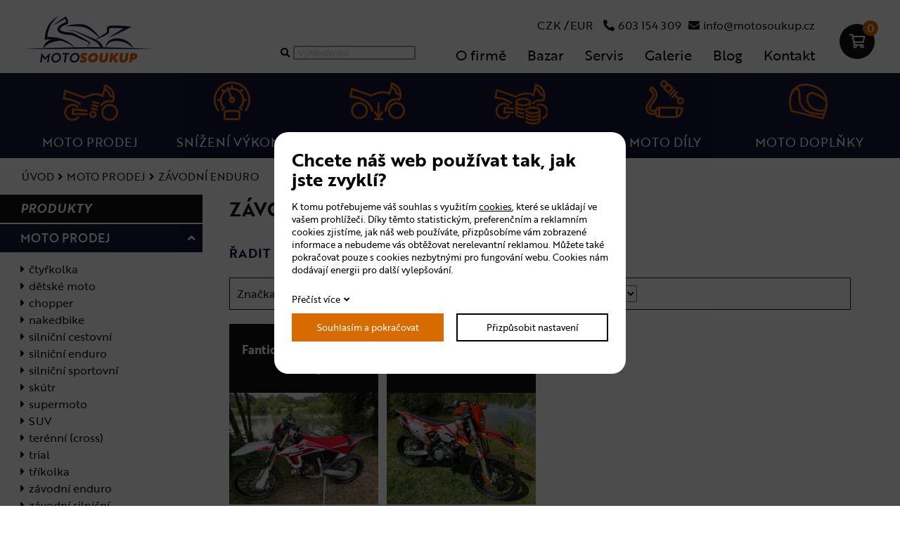

--- FILE ---
content_type: text/html; charset=UTF-8
request_url: https://www.motosoukup.cz/zavodni-enduro_506
body_size: 13522
content:
<!DOCTYPE html>
<html lang="cs">
<head>
    <meta charset="utf-8" />
    <title>závodní enduro</title>
    <meta name="author" content="PANKREA s.r.o." />
    <meta name="viewport" content="width=device-width, initial-scale=1.0" />
    <meta name="keywords" content="závodní, enduro" />
    <meta name="description" content="závodní enduro" />
    <link href="/templates/images/favicon.ico" rel="icon" />
    <meta name="robots" content="index, follow" />
    <link href="/includes/Widgets/css?v=20260129141040" rel="stylesheet" />
    <script src="/includes/Widgets/?mods=default,Catalogue,Orders&amp;v=20251128064731"></script>
    
</head>
<body>
    <script>
        window.dataLayer=window.dataLayer || [];
        function gtag(){dataLayer.push(arguments);}
        gtag("consent","default",{
            "ad_storage":"denied",
            "ad_user_data":"denied",
            "ad_personalization":"denied",
            "analytics_storage":"denied",
            "personalization_storage":"denied"
        });
    </script>
<!-- Google Tag Manager -->
<noscript><iframe src="//www.googletagmanager.com/ns.html?id=GTM-5MJWJ7D"
height="0" width="0" style="display:none;visibility:hidden"></iframe></noscript>
<script>(function(w,d,s,l,i){w[l]=w[l]||[];w[l].push({"gtm.start":
new Date().getTime(),event:"gtm.js"});var f=d.getElementsByTagName(s)[0],
j=d.createElement(s),dl=l!="dataLayer"?"&l="+l:"";j.async=true;j.src=
"//www.googletagmanager.com/gtm.js?id="+i+dl;f.parentNode.insertBefore(j,f);
})(window,document,"script","dataLayer","GTM-5MJWJ7D");</script>
<!-- End Google Tag Manager -->
<div id="abscont">
            <header class="clearfix">
                <div class="headerWhite">
                    <div class="inner clearfix">
                        <a href="/" class="logo"><img src="/templates/images/logo.webp" alt="motosoukup.cz" /></a>
                        <div id="cartArea"></div>
                        <div class="midp">
                            <div class="cta clearfix"><a class="cur" href="#" data-change-currency="CZK">CZK</a>/<a class="cur" href="#" data-change-currency="EUR">EUR</a><!--<a class="fb" href="#">facebook</a>--><a class="phone" href="tel:603154309">603 154 309</a><a class="envelope" href="mailto:info@motosoukup.cz">info@motosoukup.cz</a></div>
                            <nav class="menu clearfix">
                                <a href="#"></a>
                                <ul>
                <li class="liItem0 haschilds">
                    <a href="/o-firme"><span class="masterText">O firmě</span>
                    </a>
                    </li>
                    <li class="liItem1">
                    <a href="/bazar-motorek"><span class="masterText">Bazar</span>
                    </a>
                    </li>
                    <li class="liItem2">
                    <a href="/servis-motorek"><span class="masterText">Servis</span>
                    </a>
                    </li>
                    <li class="liItem3">
                    <a href="/galerie"><span class="masterText">Galerie</span>
                    </a>
                    </li>
                    <li class="liItem4">
                    <a href="/clanky/blog_2"><span class="masterText">Blog</span>
                    </a>
                    </li>
                    <li class="liItem5 haschilds">
                    <a href="/kontakt"><span class="masterText">Kontakt</span>
                    </a>
                    </li>
                    </ul>
                
                            </nav>
                              <div class="search">
            <a href="#" class="searchbtn"></a>
            <div class="searchIn">
                <form action="/produkty" method="get">
                    <button type="submit"></button>
                    <input type="text" name="SearchCatalogue" data-catalogue="1" placeholder="Vyhledávání" value="" />
                    <input type="hidden" name="run" value="" />
                </form>
                <div id="searchResult"></div>
            </div>
        </div>
    <!--<script>
        $(document).ready(function(){
            $("input[name=SearchCatalogue]").ajaxSearch({minLength:1,stockonly:"true"});
        });
    </script>-->

                        </div>
                    </div>
                </div>
                <div class="headerBlue">
                    <div class="inner clearfix">
                        <nav class="clearfix">
                            <ul>
<li><a href="/moto-prodej_27">Moto prodej</a></li>
<li><a href="/snizeni-vykonu_408">Sn&iacute;žen&iacute; v&yacute;konu</a></li>
<li><a href="/uprava-vysky_412">&Uacute;prava v&yacute;&scaron;ky</a></li>
<li><a href="/vykup-motorek">V&yacute;kup moto</a></li>
<li><a href="/moto-dily_409">Moto d&iacute;ly</a></li>
<li><a href="/moto-doplnky_410">Moto doplňky</a></li>
</ul>
                        </nav>
                    </div>
                </div>
            </header>
            <div id="move"></div>
            <div id="mid" class="clearfix"><div class="inner cross"><a href="/">ÚVOD</a><a href="/moto-prodej_27">Moto Prodej</a><span>závodní enduro</span></div><div class="LB">
                    <div class="title">PRODUKTY</div>
                    <ul>
                <li class="treeItem haschilds expanded"><a href="/moto-prodej_27">Moto Prodej<span class="doexpandchild"></span></a>
                <ul>
                <li class="treeItem"><a href="/ctyrkolka_500">čtyřkolka</a>
                </li>
                <li class="treeItem"><a href="/detske-moto_577">dětské moto</a>
                </li>
                <li class="treeItem"><a href="/chopper_407">chopper</a>
                </li>
                <li class="treeItem"><a href="/nakedbike_403">nakedbike</a>
                </li>
                <li class="treeItem"><a href="/silnicni-cestovni_400">silniční cestovní</a>
                </li>
                <li class="treeItem"><a href="/silnicni-enduro_504">silniční enduro</a>
                </li>
                <li class="treeItem"><a href="/silnicni-sportovni_402">silniční sportovní</a>
                </li>
                <li class="treeItem"><a href="/skutr_406">skútr</a>
                </li>
                <li class="treeItem"><a href="/supermoto_507">supermoto</a>
                </li>
                <li class="treeItem"><a href="/suv_501">SUV</a>
                </li>
                <li class="treeItem"><a href="/terenni-cross_505">terénní (cross)</a>
                </li>
                <li class="treeItem"><a href="/trial_536">trial</a>
                </li>
                <li class="treeItem"><a href="/trikolka_413">tříkolka</a>
                </li>
                <li class="treeItem selected"><a href="/zavodni-enduro_506">závodní enduro</a>
                </li>
                <li class="treeItem"><a href="/zavodni-silnicni_571">závodní silniční</a>
                </li>
                </ul></li>
                <li class="treeItem haschilds"><a href="/snizeni-vykonu_408">Snížení výkonu<span class="doexpandchild"></span></a>
                <ul>
                <li class="treeItem haschilds"><a href="/snizeni-vykonu-11kw_47">Snížení výkonu 11kW<span class="doexpandchild"></span></a>
                <ul>
                <li class="treeItem"><a href="/aprilia_199">Aprilia</a>
                </li>
                <li class="treeItem"><a href="/cagiva_302">Cagiva</a>
                </li>
                <li class="treeItem"><a href="/honda_139">Honda</a>
                </li>
                <li class="treeItem"><a href="/kawasaki_255">Kawasaki</a>
                </li>
                <li class="treeItem"><a href="/laverda_342">Laverda</a>
                </li>
                <li class="treeItem"><a href="/sachs_48">Sachs</a>
                </li>
                <li class="treeItem"><a href="/suzuki_287">Suzuki</a>
                </li>
                <li class="treeItem"><a href="/yamaha_291">Yamaha</a>
                </li>
                </ul></li>
                <li class="treeItem haschilds"><a href="/snizeni-vykonu-25kw_32">Snížení výkonu 25KW<span class="doexpandchild"></span></a>
                <ul>
                <li class="treeItem haschilds"><a href="/aprilia_67">Aprilia<span class="doexpandchild"></span></a>
                <ul>
                <li class="treeItem"><a href="/1000-ccm_397">1000 ccm</a>
                </li>
                <li class="treeItem"><a href="/250-ccm_162">250 ccm</a>
                </li>
                <li class="treeItem"><a href="/500-ccm_382">500 ccm</a>
                </li>
                <li class="treeItem"><a href="/650-ccm_297">650 ccm</a>
                </li>
                <li class="treeItem"><a href="/660-ccm_259">660 ccm</a>
                </li>
                <li class="treeItem"><a href="/749-ccm_68">749 ccm</a>
                </li>
                <li class="treeItem"><a href="/750-ccm_222">750 ccm</a>
                </li>
                <li class="treeItem"><a href="/998-ccm_249">998 ccm</a>
                </li>
                </ul></li>
                <li class="treeItem haschilds"><a href="/bmw_61">BMW<span class="doexpandchild"></span></a>
                <ul>
                <li class="treeItem"><a href="/1000-ccm_363">1000 ccm</a>
                </li>
                <li class="treeItem"><a href="/1085-ccm_323">1085 ccm</a>
                </li>
                <li class="treeItem"><a href="/1100-ccm_197">1100 ccm</a>
                </li>
                <li class="treeItem"><a href="/1130-ccm_102">1130 ccm</a>
                </li>
                <li class="treeItem"><a href="/1157-ccm_213">1157 ccm</a>
                </li>
                <li class="treeItem"><a href="/1170-ccm_117">1170 ccm</a>
                </li>
                <li class="treeItem"><a href="/1171-ccm_62">1171 ccm</a>
                </li>
                <li class="treeItem"><a href="/1200-ccm_88">1200 ccm</a>
                </li>
                <li class="treeItem"><a href="/1293-ccm_189">1293 ccm</a>
                </li>
                <li class="treeItem"><a href="/600-ccm_288">600 ccm</a>
                </li>
                <li class="treeItem"><a href="/650-ccm_309">650 ccm</a>
                </li>
                <li class="treeItem"><a href="/652-ccm_147">652 ccm</a>
                </li>
                <li class="treeItem"><a href="/700-ccm_377">700 ccm</a>
                </li>
                <li class="treeItem"><a href="/750-ccm_208">750 ccm</a>
                </li>
                <li class="treeItem"><a href="/798-ccm_111">798 ccm</a>
                </li>
                <li class="treeItem"><a href="/800-ccm_327">800 ccm</a>
                </li>
                <li class="treeItem"><a href="/850-ccm_394">850 ccm</a>
                </li>
                <li class="treeItem"><a href="/900-ccm_234">900 ccm</a>
                </li>
                <li class="treeItem"><a href="/998-ccm_290">998 ccm</a>
                </li>
                </ul></li>
                <li class="treeItem haschilds"><a href="/cagiva_65">Cagiva<span class="doexpandchild"></span></a>
                <ul>
                <li class="treeItem"><a href="/1000-ccm_66">1000 ccm</a>
                </li>
                <li class="treeItem"><a href="/350-ccm_145">350 ccm</a>
                </li>
                <li class="treeItem"><a href="/600-ccm_142">600 ccm</a>
                </li>
                <li class="treeItem"><a href="/650-ccm_301">650 ccm</a>
                </li>
                <li class="treeItem"><a href="/750-ccm_296">750 ccm</a>
                </li>
                <li class="treeItem"><a href="/900-ccm_367">900 ccm</a>
                </li>
                </ul></li>
                <li class="treeItem haschilds"><a href="/derbi_333">Derbi<span class="doexpandchild"></span></a>
                <ul>
                <li class="treeItem"><a href="/659-ccm_334">659 ccm</a>
                </li>
                </ul></li>
                <li class="treeItem haschilds"><a href="/ducati_40">Ducati<span class="doexpandchild"></span></a>
                <ul>
                <li class="treeItem"><a href="/1078-ccm_396">1078 ccm</a>
                </li>
                <li class="treeItem"><a href="/1079-ccm_105">1079 ccm</a>
                </li>
                <li class="treeItem"><a href="/1099-ccm_305">1099 ccm</a>
                </li>
                <li class="treeItem"><a href="/1100-ccm_214">1100 ccm</a>
                </li>
                <li class="treeItem"><a href="/1198-ccm_118">1198 ccm</a>
                </li>
                <li class="treeItem"><a href="/398-ccm_374">398 ccm</a>
                </li>
                <li class="treeItem"><a href="/583-ccm_260">583 ccm</a>
                </li>
                <li class="treeItem"><a href="/618-ccm_146">618 ccm</a>
                </li>
                <li class="treeItem"><a href="/696-ccm_386">696 ccm</a>
                </li>
                <li class="treeItem"><a href="/748-ccm_258">748 ccm</a>
                </li>
                <li class="treeItem"><a href="/796-ccm_372">796 ccm</a>
                </li>
                <li class="treeItem"><a href="/803-ccm_74">803 ccm</a>
                </li>
                <li class="treeItem"><a href="/848-ccm_155">848 ccm</a>
                </li>
                <li class="treeItem"><a href="/849-ccm_41">849 ccm</a>
                </li>
                <li class="treeItem"><a href="/851-ccm_193">851 ccm</a>
                </li>
                <li class="treeItem"><a href="/888-ccm_175">888 ccm</a>
                </li>
                <li class="treeItem"><a href="/904-ccm_168">904 ccm</a>
                </li>
                <li class="treeItem"><a href="/916-ccm_100">916 ccm</a>
                </li>
                <li class="treeItem"><a href="/944-ccm_355">944 ccm</a>
                </li>
                <li class="treeItem"><a href="/992-ccm_331">992 ccm</a>
                </li>
                <li class="treeItem"><a href="/996-ccm_375">996 ccm</a>
                </li>
                <li class="treeItem"><a href="/998-ccm_182">998 ccm</a>
                </li>
                </ul></li>
                <li class="treeItem haschilds"><a href="/gilera_317">Gilera<span class="doexpandchild"></span></a>
                <ul>
                <li class="treeItem"><a href="/500-ccm_318">500 ccm</a>
                </li>
                </ul></li>
                <li class="treeItem haschilds"><a href="/harley-davidson_127">Harley Davidson<span class="doexpandchild"></span></a>
                <ul>
                <li class="treeItem"><a href="/1000-ccm_271">1000 ccm</a>
                </li>
                <li class="treeItem"><a href="/1200-ccm_128">1200 ccm</a>
                </li>
                <li class="treeItem"><a href="/1300-ccm_335">1300 ccm</a>
                </li>
                </ul></li>
                <li class="treeItem haschilds"><a href="/honda_49">Honda<span class="doexpandchild"></span></a>
                <ul>
                <li class="treeItem"><a href="/1000-ccm_298">1000 ccm</a>
                </li>
                <li class="treeItem"><a href="/1100-ccm_210">1100 ccm</a>
                </li>
                <li class="treeItem"><a href="/1137-ccm_238">1137 ccm</a>
                </li>
                <li class="treeItem"><a href="/1200-ccm_275">1200 ccm</a>
                </li>
                <li class="treeItem"><a href="/1237-ccm_115">1237 ccm</a>
                </li>
                <li class="treeItem"><a href="/1284-ccm_328">1284 ccm</a>
                </li>
                <li class="treeItem"><a href="/1300-ccm_86">1300 ccm</a>
                </li>
                <li class="treeItem"><a href="/1312-ccm_380">1312 ccm</a>
                </li>
                <li class="treeItem"><a href="/1500-ccm_91">1500 ccm</a>
                </li>
                <li class="treeItem"><a href="/1832-ccm_218">1832 ccm</a>
                </li>
                <li class="treeItem"><a href="/250-ccm_195">250 ccm</a>
                </li>
                <li class="treeItem"><a href="/400-ccm_181">400 ccm</a>
                </li>
                <li class="treeItem"><a href="/450-ccm_85">450 ccm</a>
                </li>
                <li class="treeItem"><a href="/500-ccm_337">500 ccm</a>
                </li>
                <li class="treeItem"><a href="/550-ccm_391">550 ccm</a>
                </li>
                <li class="treeItem"><a href="/599-ccm_315">599 ccm</a>
                </li>
                <li class="treeItem"><a href="/600-ccm_89">600 ccm</a>
                </li>
                <li class="treeItem"><a href="/644-ccm_170">644 ccm</a>
                </li>
                <li class="treeItem"><a href="/650-ccm_322">650 ccm</a>
                </li>
                <li class="treeItem"><a href="/680-ccm_161">680 ccm</a>
                </li>
                <li class="treeItem"><a href="/700-ccm_395">700 ccm</a>
                </li>
                <li class="treeItem"><a href="/745-ccm_196">745 ccm</a>
                </li>
                <li class="treeItem"><a href="/750-ccm_64">750 ccm</a>
                </li>
                <li class="treeItem"><a href="/782-ccm_251">782 ccm</a>
                </li>
                <li class="treeItem"><a href="/800-ccm_200">800 ccm</a>
                </li>
                <li class="treeItem"><a href="/900-ccm_282">900 ccm</a>
                </li>
                <li class="treeItem"><a href="/929-ccm_50">929 ccm</a>
                </li>
                <li class="treeItem"><a href="/954-ccm_107">954 ccm</a>
                </li>
                <li class="treeItem"><a href="/996-ccm_241">996 ccm</a>
                </li>
                <li class="treeItem"><a href="/998-ccm_307">998 ccm</a>
                </li>
                <li class="treeItem"><a href="/999-ccm_160">999 ccm</a>
                </li>
                </ul></li>
                <li class="treeItem"><a href="/husqvarna_369">Husqvarna</a>
                </li>
                <li class="treeItem haschilds"><a href="/hyosung_285">Hyosung<span class="doexpandchild"></span></a>
                <ul>
                <li class="treeItem"><a href="/647-ccm_293">647 ccm</a>
                </li>
                <li class="treeItem"><a href="/678-ccm_286">678 ccm</a>
                </li>
                </ul></li>
                <li class="treeItem haschilds"><a href="/kawasaki_38">Kawasaki<span class="doexpandchild"></span></a>
                <ul>
                <li class="treeItem"><a href="/1000-ccm_129">1000 ccm</a>
                </li>
                <li class="treeItem"><a href="/1043-ccm_223">1043 ccm</a>
                </li>
                <li class="treeItem"><a href="/1100-ccm_39">1100 ccm</a>
                </li>
                <li class="treeItem"><a href="/1200-ccm_389">1200 ccm</a>
                </li>
                <li class="treeItem"><a href="/1352-ccm_352">1352 ccm</a>
                </li>
                <li class="treeItem"><a href="/1500-ccm_361">1500 ccm</a>
                </li>
                <li class="treeItem"><a href="/1600-ccm_314">1600 ccm</a>
                </li>
                <li class="treeItem"><a href="/1700-ccm_51">1700 ccm</a>
                </li>
                <li class="treeItem"><a href="/2053-ccm_232">2053 ccm</a>
                </li>
                <li class="treeItem"><a href="/250-ccm_45">250 ccm</a>
                </li>
                <li class="treeItem"><a href="/300-ccm_353">300 ccm</a>
                </li>
                <li class="treeItem"><a href="/398-ccm_240">398 ccm</a>
                </li>
                <li class="treeItem"><a href="/400-ccm_256">400 ccm</a>
                </li>
                <li class="treeItem"><a href="/440-ccm_198">440 ccm</a>
                </li>
                <li class="treeItem"><a href="/450-ccm_354">450 ccm</a>
                </li>
                <li class="treeItem"><a href="/499-ccm_319">499 ccm</a>
                </li>
                <li class="treeItem"><a href="/500-ccm_312">500 ccm</a>
                </li>
                <li class="treeItem"><a href="/550-ccm_209">550 ccm</a>
                </li>
                <li class="treeItem"><a href="/593-ccm_169">593 ccm</a>
                </li>
                <li class="treeItem"><a href="/599-ccm_167">599 ccm</a>
                </li>
                <li class="treeItem"><a href="/600-ccm_365">600 ccm</a>
                </li>
                <li class="treeItem"><a href="/636-ccm_174">636 ccm</a>
                </li>
                <li class="treeItem"><a href="/649-ccm_345">649 ccm</a>
                </li>
                <li class="treeItem"><a href="/650-ccm_120">650 ccm</a>
                </li>
                <li class="treeItem"><a href="/748-ccm_289">748 ccm</a>
                </li>
                <li class="treeItem"><a href="/750-ccm_272">750 ccm</a>
                </li>
                <li class="treeItem"><a href="/773-ccm_76">773 ccm</a>
                </li>
                <li class="treeItem"><a href="/800-ccm_227">800 ccm</a>
                </li>
                <li class="treeItem"><a href="/899-ccm_72">899 ccm</a>
                </li>
                <li class="treeItem"><a href="/900-ccm_356">900 ccm</a>
                </li>
                <li class="treeItem"><a href="/903-ccm_219">903 ccm</a>
                </li>
                <li class="treeItem"><a href="/953-ccm_108">953 ccm</a>
                </li>
                <li class="treeItem"><a href="/996-ccm_366">996 ccm</a>
                </li>
                <li class="treeItem"><a href="/998-ccm_154">998 ccm</a>
                </li>
                </ul></li>
                <li class="treeItem haschilds"><a href="/ktm_80">KTM<span class="doexpandchild"></span></a>
                <ul>
                <li class="treeItem"><a href="/690-ccm_81">690 ccm</a>
                </li>
                <li class="treeItem"><a href="/999-ccm_279">999 ccm</a>
                </li>
                </ul></li>
                <li class="treeItem"><a href="/kymco_388">Kymco</a>
                </li>
                <li class="treeItem haschilds"><a href="/laverda_94">Laverda<span class="doexpandchild"></span></a>
                <ul>
                <li class="treeItem"><a href="/650-ccm_373">650 ccm</a>
                </li>
                <li class="treeItem"><a href="/750-ccm_95">750 ccm</a>
                </li>
                </ul></li>
                <li class="treeItem haschilds"><a href="/moto-guzzi_92">Moto Guzzi<span class="doexpandchild"></span></a>
                <ul>
                <li class="treeItem"><a href="/1000-ccm_321">1000 ccm</a>
                </li>
                <li class="treeItem"><a href="/1100-ccm_177">1100 ccm</a>
                </li>
                <li class="treeItem"><a href="/600-ccm_340">600 ccm</a>
                </li>
                <li class="treeItem"><a href="/650-ccm_98">650 ccm</a>
                </li>
                <li class="treeItem"><a href="/750-ccm_93">750 ccm</a>
                </li>
                <li class="treeItem"><a href="/850-ccm_158">850 ccm</a>
                </li>
                </ul></li>
                <li class="treeItem haschilds"><a href="/mv-agusta_148">MV Agusta<span class="doexpandchild"></span></a>
                <ul>
                <li class="treeItem"><a href="/909-ccm_186">909 ccm</a>
                </li>
                <li class="treeItem"><a href="/998-ccm_149">998 ccm</a>
                </li>
                </ul></li>
                <li class="treeItem haschilds"><a href="/mz_125">MZ<span class="doexpandchild"></span></a>
                <ul>
                <li class="treeItem"><a href="/660-ccm_126">660 ccm</a>
                </li>
                </ul></li>
                <li class="treeItem haschilds"><a href="/piaggio_263">Piaggio<span class="doexpandchild"></span></a>
                <ul>
                <li class="treeItem"><a href="/500-ccm_264">500 ccm</a>
                </li>
                </ul></li>
                <li class="treeItem haschilds"><a href="/sachs_109">Sachs<span class="doexpandchild"></span></a>
                <ul>
                <li class="treeItem"><a href="/800-ccm_110">800 ccm</a>
                </li>
                </ul></li>
                <li class="treeItem haschilds"><a href="/suzuki_33">Suzuki<span class="doexpandchild"></span></a>
                <ul>
                <li class="treeItem"><a href="/1000-ccm_215">1000 ccm</a>
                </li>
                <li class="treeItem"><a href="/1045-ccm_265">1045 ccm</a>
                </li>
                <li class="treeItem"><a href="/1074-ccm_103">1074 ccm</a>
                </li>
                <li class="treeItem"><a href="/1100-ccm_387">1100 ccm</a>
                </li>
                <li class="treeItem"><a href="/1119-ccm_56">1119 ccm</a>
                </li>
                <li class="treeItem"><a href="/1128-ccm_339">1128 ccm</a>
                </li>
                <li class="treeItem"><a href="/1157-ccm_122">1157 ccm</a>
                </li>
                <li class="treeItem"><a href="/1200-ccm_346">1200 ccm</a>
                </li>
                <li class="treeItem"><a href="/1255-ccm_204">1255 ccm</a>
                </li>
                <li class="treeItem"><a href="/1299-ccm_34">1299 ccm</a>
                </li>
                <li class="treeItem"><a href="/1340-ccm_124">1340 ccm</a>
                </li>
                <li class="treeItem"><a href="/1360-ccm_151">1360 ccm</a>
                </li>
                <li class="treeItem"><a href="/1402-ccm_187">1402 ccm</a>
                </li>
                <li class="treeItem"><a href="/1462-ccm_257">1462 ccm</a>
                </li>
                <li class="treeItem"><a href="/1783-ccm_165">1783 ccm</a>
                </li>
                <li class="treeItem"><a href="/247-ccm_183">247 ccm</a>
                </li>
                <li class="treeItem"><a href="/249-ccm_221">249 ccm</a>
                </li>
                <li class="treeItem"><a href="/250-ccm_225">250 ccm</a>
                </li>
                <li class="treeItem"><a href="/395-ccm_308">395 ccm</a>
                </li>
                <li class="treeItem"><a href="/398-ccm_46">398 ccm</a>
                </li>
                <li class="treeItem"><a href="/400-ccm_244">400 ccm</a>
                </li>
                <li class="treeItem"><a href="/450-ccm_379">450 ccm</a>
                </li>
                <li class="treeItem"><a href="/487-ccm_171">487 ccm</a>
                </li>
                <li class="treeItem"><a href="/500-ccm_164">500 ccm</a>
                </li>
                <li class="treeItem"><a href="/543-ccm_143">543 ccm</a>
                </li>
                <li class="treeItem"><a href="/550-ccm_311">550 ccm</a>
                </li>
                <li class="treeItem"><a href="/567-ccm_284">567 ccm</a>
                </li>
                <li class="treeItem"><a href="/585-ccm_313">585 ccm</a>
                </li>
                <li class="treeItem"><a href="/598-ccm_106">598 ccm</a>
                </li>
                <li class="treeItem"><a href="/599-ccm_358">599 ccm</a>
                </li>
                <li class="treeItem"><a href="/600-ccm_299">600 ccm</a>
                </li>
                <li class="treeItem"><a href="/638-ccm_359">638 ccm</a>
                </li>
                <li class="treeItem"><a href="/641-ccm_184">641 ccm</a>
                </li>
                <li class="treeItem"><a href="/644-ccm_87">644 ccm</a>
                </li>
                <li class="treeItem"><a href="/645-ccm_248">645 ccm</a>
                </li>
                <li class="treeItem"><a href="/647-ccm_261">647 ccm</a>
                </li>
                <li class="treeItem"><a href="/650-ccm_201">650 ccm</a>
                </li>
                <li class="treeItem"><a href="/656-ccm_212">656 ccm</a>
                </li>
                <li class="treeItem"><a href="/700-ccm_304">700 ccm</a>
                </li>
                <li class="treeItem"><a href="/722-ccm_101">722 ccm</a>
                </li>
                <li class="treeItem"><a href="/738-ccm_242">738 ccm</a>
                </li>
                <li class="treeItem"><a href="/741-ccm_97">741 ccm</a>
                </li>
                <li class="treeItem"><a href="/742-ccm_63">742 ccm</a>
                </li>
                <li class="treeItem"><a href="/748-ccm_390">748 ccm</a>
                </li>
                <li class="treeItem"><a href="/749-ccm_216">749 ccm</a>
                </li>
                <li class="treeItem"><a href="/750-ccm_144">750 ccm</a>
                </li>
                <li class="treeItem"><a href="/779-ccm_114">779 ccm</a>
                </li>
                <li class="treeItem"><a href="/800-ccm_119">800 ccm</a>
                </li>
                <li class="treeItem"><a href="/805-ccm_274">805 ccm</a>
                </li>
                <li class="treeItem"><a href="/837-ccm_192">837 ccm</a>
                </li>
                <li class="treeItem"><a href="/850-ccm_347">850 ccm</a>
                </li>
                <li class="treeItem"><a href="/938-ccm_191">938 ccm</a>
                </li>
                <li class="treeItem"><a href="/996-ccm_35">996 ccm</a>
                </li>
                <li class="treeItem"><a href="/998-ccm_381">998 ccm</a>
                </li>
                </ul></li>
                <li class="treeItem haschilds"><a href="/triumph_43">Triumph<span class="doexpandchild"></span></a>
                <ul>
                <li class="treeItem"><a href="/1000-ccm_44">1000 ccm</a>
                </li>
                <li class="treeItem"><a href="/1050-ccm_178">1050 ccm</a>
                </li>
                <li class="treeItem"><a href="/1179-ccm_141">1179 ccm</a>
                </li>
                <li class="treeItem"><a href="/1180-ccm_152">1180 ccm</a>
                </li>
                <li class="treeItem"><a href="/600-ccm_188">600 ccm</a>
                </li>
                <li class="treeItem"><a href="/675-ccm_243">675 ccm</a>
                </li>
                <li class="treeItem"><a href="/749-ccm_303">749 ccm</a>
                </li>
                <li class="treeItem"><a href="/790-ccm_83">790 ccm</a>
                </li>
                <li class="treeItem"><a href="/885-ccm_224">885 ccm</a>
                </li>
                <li class="treeItem"><a href="/955-ccm_153">955 ccm</a>
                </li>
                <li class="treeItem"><a href="/956-ccm_338">956 ccm</a>
                </li>
                </ul></li>
                <li class="treeItem haschilds"><a href="/yamaha_36">Yamaha<span class="doexpandchild"></span></a>
                <ul>
                <li class="treeItem"><a href="/1000-ccm_237">1000 ccm</a>
                </li>
                <li class="treeItem"><a href="/1002-ccm_239">1002 ccm</a>
                </li>
                <li class="treeItem"><a href="/1003-ccm_173">1003 ccm</a>
                </li>
                <li class="treeItem"><a href="/1063-ccm_348">1063 ccm</a>
                </li>
                <li class="treeItem"><a href="/1100-ccm_112">1100 ccm</a>
                </li>
                <li class="treeItem"><a href="/1188-ccm_185">1188 ccm</a>
                </li>
                <li class="treeItem"><a href="/1199-ccm_205">1199 ccm</a>
                </li>
                <li class="treeItem"><a href="/1200-ccm_378">1200 ccm</a>
                </li>
                <li class="treeItem"><a href="/1251-ccm_235">1251 ccm</a>
                </li>
                <li class="treeItem"><a href="/1298-ccm_79">1298 ccm</a>
                </li>
                <li class="treeItem"><a href="/1300-ccm_54">1300 ccm</a>
                </li>
                <li class="treeItem"><a href="/1304-ccm_273">1304 ccm</a>
                </li>
                <li class="treeItem"><a href="/1600-ccm_229">1600 ccm</a>
                </li>
                <li class="treeItem"><a href="/1670-ccm_104">1670 ccm</a>
                </li>
                <li class="treeItem"><a href="/250-ccm_276">250 ccm</a>
                </li>
                <li class="treeItem"><a href="/350-ccm_206">350 ccm</a>
                </li>
                <li class="treeItem"><a href="/400-ccm_343">400 ccm</a>
                </li>
                <li class="treeItem"><a href="/499-ccm_252">499 ccm</a>
                </li>
                <li class="treeItem"><a href="/500-ccm_150">500 ccm</a>
                </li>
                <li class="treeItem"><a href="/535-ccm_325">535 ccm</a>
                </li>
                <li class="treeItem"><a href="/550-ccm_376">550 ccm</a>
                </li>
                <li class="treeItem"><a href="/595-ccm_113">595 ccm</a>
                </li>
                <li class="treeItem"><a href="/599-ccm_37">599 ccm</a>
                </li>
                <li class="treeItem"><a href="/600-ccm_166">600 ccm</a>
                </li>
                <li class="treeItem"><a href="/649-ccm_60">649 ccm</a>
                </li>
                <li class="treeItem"><a href="/650-ccm_180">650 ccm</a>
                </li>
                <li class="treeItem"><a href="/660-ccm_207">660 ccm</a>
                </li>
                <li class="treeItem"><a href="/700-ccm_383">700 ccm</a>
                </li>
                <li class="treeItem"><a href="/749-ccm_310">749 ccm</a>
                </li>
                <li class="treeItem"><a href="/750-ccm_350">750 ccm</a>
                </li>
                <li class="treeItem"><a href="/779-ccm_75">779 ccm</a>
                </li>
                <li class="treeItem"><a href="/849-ccm_82">849 ccm</a>
                </li>
                <li class="treeItem"><a href="/850-ccm_131">850 ccm</a>
                </li>
                <li class="treeItem"><a href="/892-ccm_277">892 ccm</a>
                </li>
                <li class="treeItem"><a href="/897-ccm_55">897 ccm</a>
                </li>
                <li class="treeItem"><a href="/900-ccm_73">900 ccm</a>
                </li>
                <li class="treeItem"><a href="/942-ccm_278">942 ccm</a>
                </li>
                <li class="treeItem"><a href="/998-ccm_236">998 ccm</a>
                </li>
                </ul></li>
                </ul></li>
                <li class="treeItem haschilds"><a href="/snizeni-vykonu--35kw_77">Snížení výkonu  35kW<span class="doexpandchild"></span></a>
                <ul>
                <li class="treeItem haschilds"><a href="/aprilia_324">Aprilia<span class="doexpandchild"></span></a>
                <ul>
                <li class="treeItem"><a href="/1000-ccm_416">1000 ccm</a>
                </li>
                <li class="treeItem"><a href="/1100-ccm_417">1100 ccm</a>
                </li>
                <li class="treeItem"><a href="/660-ccm_572">660 ccm</a>
                </li>
                <li class="treeItem"><a href="/750-ccm_415">750 ccm</a>
                </li>
                </ul></li>
                <li class="treeItem haschilds"><a href="/bmw_320">BMW<span class="doexpandchild"></span></a>
                <ul>
                <li class="treeItem"><a href="/1000-ccm_426">1000 ccm</a>
                </li>
                <li class="treeItem"><a href="/1100-ccm_425">1100 ccm</a>
                </li>
                <li class="treeItem"><a href="/1150-ccm_427">1150 ccm</a>
                </li>
                <li class="treeItem"><a href="/1200-ccm_422">1200 ccm</a>
                </li>
                <li class="treeItem"><a href="/1300-ccm_423">1300 ccm</a>
                </li>
                <li class="treeItem"><a href="/600-ccm_418">600 ccm</a>
                </li>
                <li class="treeItem"><a href="/650-ccm_419">650 ccm</a>
                </li>
                <li class="treeItem"><a href="/750-ccm_421">750 ccm</a>
                </li>
                <li class="treeItem"><a href="/800-ccm_420">800 ccm</a>
                </li>
                <li class="treeItem"><a href="/850-ccm_424">850 ccm</a>
                </li>
                </ul></li>
                <li class="treeItem"><a href="/cf-moto_508">CF Moto</a>
                </li>
                <li class="treeItem haschilds"><a href="/ducati_140">Ducati<span class="doexpandchild"></span></a>
                <ul>
                <li class="treeItem"><a href="/1000-ccm_439">1000 ccm</a>
                </li>
                <li class="treeItem"><a href="/1098-ccm_428">1098 ccm</a>
                </li>
                <li class="treeItem"><a href="/1100-ccm_431">1100 ccm</a>
                </li>
                <li class="treeItem"><a href="/1198-ccm_429">1198 ccm</a>
                </li>
                <li class="treeItem"><a href="/1200-ccm_440">1200 ccm</a>
                </li>
                <li class="treeItem"><a href="/620-ccm_435">620 ccm</a>
                </li>
                <li class="treeItem"><a href="/695-ccm_436">695 ccm</a>
                </li>
                <li class="treeItem"><a href="/696-ccm_433">696 ccm</a>
                </li>
                <li class="treeItem"><a href="/749-ccm_432">749 ccm</a>
                </li>
                <li class="treeItem"><a href="/796-ccm_434">796 ccm</a>
                </li>
                <li class="treeItem"><a href="/797-ccm_437">797 ccm</a>
                </li>
                <li class="treeItem"><a href="/800-ccm_438">800 ccm</a>
                </li>
                <li class="treeItem"><a href="/848-ccm_430">848 ccm</a>
                </li>
                <li class="treeItem"><a href="/900-ccm_441">900 ccm</a>
                </li>
                </ul></li>
                <li class="treeItem"><a href="/harley-davidson_228">Harley-Davidson</a>
                </li>
                <li class="treeItem haschilds"><a href="/honda_156">Honda<span class="doexpandchild"></span></a>
                <ul>
                <li class="treeItem"><a href="/1000-ccm_442">1000 ccm</a>
                </li>
                <li class="treeItem"><a href="/1100-ccm_454">1100 ccm</a>
                </li>
                <li class="treeItem"><a href="/1200-ccm_451">1200 ccm</a>
                </li>
                <li class="treeItem"><a href="/1300-ccm_443">1300 ccm</a>
                </li>
                <li class="treeItem"><a href="/400-ccm_449">400 ccm</a>
                </li>
                <li class="treeItem"><a href="/500-ccm_444">500 ccm</a>
                </li>
                <li class="treeItem"><a href="/600-ccm_445">600 ccm</a>
                </li>
                <li class="treeItem"><a href="/650-ccm_446">650 ccm</a>
                </li>
                <li class="treeItem"><a href="/700-ccm_453">700 ccm</a>
                </li>
                <li class="treeItem"><a href="/750-ccm_447">750 ccm</a>
                </li>
                <li class="treeItem"><a href="/800-ccm_450">800 ccm</a>
                </li>
                <li class="treeItem"><a href="/900-ccm_448">900 ccm</a>
                </li>
                </ul></li>
                <li class="treeItem"><a href="/husqvarna_157">Husqvarna</a>
                </li>
                <li class="treeItem"><a href="/hyosung_203">Hyosung</a>
                </li>
                <li class="treeItem haschilds"><a href="/kawasaki_250">Kawasaki<span class="doexpandchild"></span></a>
                <ul>
                <li class="treeItem"><a href="/1000-ccm_459">1000 ccm</a>
                </li>
                <li class="treeItem"><a href="/1200-ccm_465">1200 ccm</a>
                </li>
                <li class="treeItem"><a href="/1400-ccm_455">1400 ccm</a>
                </li>
                <li class="treeItem"><a href="/1600-ccm_460">1600 ccm</a>
                </li>
                <li class="treeItem"><a href="/1700-ccm_461">1700 ccm</a>
                </li>
                <li class="treeItem"><a href="/400-ccm_466">400 ccm</a>
                </li>
                <li class="treeItem"><a href="/500-ccm_456">500 ccm</a>
                </li>
                <li class="treeItem"><a href="/550-ccm_458">550 ccm</a>
                </li>
                <li class="treeItem"><a href="/600-ccm_467">600 ccm</a>
                </li>
                <li class="treeItem"><a href="/650-ccm_457">650 ccm</a>
                </li>
                <li class="treeItem"><a href="/750-ccm_462">750 ccm</a>
                </li>
                <li class="treeItem"><a href="/800-ccm_463">800 ccm</a>
                </li>
                <li class="treeItem"><a href="/900-ccm_464">900 ccm</a>
                </li>
                </ul></li>
                <li class="treeItem"><a href="/ktm_90">KTM</a>
                </li>
                <li class="treeItem"><a href="/kymco_176">Kymco</a>
                </li>
                <li class="treeItem"><a href="/mv-agusta_78">MV Agusta</a>
                </li>
                <li class="treeItem haschilds"><a href="/suzuki_163">Suzuki<span class="doexpandchild"></span></a>
                <ul>
                <li class="treeItem"><a href="/1000-ccm_471">1000 ccm</a>
                </li>
                <li class="treeItem"><a href="/1200-ccm_473">1200 ccm</a>
                </li>
                <li class="treeItem"><a href="/1250-ccm_469">1250 ccm</a>
                </li>
                <li class="treeItem"><a href="/1300-ccm_475">1300 ccm</a>
                </li>
                <li class="treeItem"><a href="/1340-ccm_479">1340 ccm</a>
                </li>
                <li class="treeItem"><a href="/1400-ccm_478">1400 ccm</a>
                </li>
                <li class="treeItem"><a href="/1500-ccm_477">1500 ccm</a>
                </li>
                <li class="treeItem"><a href="/1800-ccm_470">1800 ccm</a>
                </li>
                <li class="treeItem"><a href="/400-ccm_480">400 ccm</a>
                </li>
                <li class="treeItem"><a href="/600-ccm_474">600 ccm</a>
                </li>
                <li class="treeItem"><a href="/650-ccm_468">650 ccm</a>
                </li>
                <li class="treeItem"><a href="/750-ccm_476">750 ccm</a>
                </li>
                <li class="treeItem"><a href="/800-ccm_472">800 ccm</a>
                </li>
                </ul></li>
                <li class="treeItem haschilds"><a href="/triumph_130">Triumph<span class="doexpandchild"></span></a>
                <ul>
                <li class="treeItem"><a href="/1050-ccm_481">1050 ccm</a>
                </li>
                <li class="treeItem"><a href="/1200-ccm_484">1200 ccm</a>
                </li>
                <li class="treeItem"><a href="/660--675-ccm_483">660- 675 ccm</a>
                </li>
                <li class="treeItem"><a href="/800-ccm_482">800 ccm</a>
                </li>
                <li class="treeItem"><a href="/900-ccm_485">900 ccm</a>
                </li>
                </ul></li>
                <li class="treeItem haschilds"><a href="/yamaha_269">Yamaha<span class="doexpandchild"></span></a>
                <ul>
                <li class="treeItem"><a href="/1000-ccm_488">1000 ccm</a>
                </li>
                <li class="treeItem"><a href="/1100-ccm_486">1100 ccm</a>
                </li>
                <li class="treeItem"><a href="/1200-ccm_494">1200 ccm</a>
                </li>
                <li class="treeItem"><a href="/1300-ccm_487">1300 ccm</a>
                </li>
                <li class="treeItem"><a href="/1670-ccm_498">1670 ccm</a>
                </li>
                <li class="treeItem"><a href="/600-ccm_489">600 ccm</a>
                </li>
                <li class="treeItem"><a href="/660-ccm_499">660 ccm</a>
                </li>
                <li class="treeItem"><a href="/690-ccm_490">690 ccm</a>
                </li>
                <li class="treeItem"><a href="/700-ccm_491">700 ccm</a>
                </li>
                <li class="treeItem"><a href="/750-ccm_495">750 ccm</a>
                </li>
                <li class="treeItem"><a href="/779-ccm_497">779 ccm</a>
                </li>
                <li class="treeItem"><a href="/850-ccm_492">850 ccm</a>
                </li>
                <li class="treeItem"><a href="/900-ccm_493">900 ccm</a>
                </li>
                <li class="treeItem"><a href="/950-ccm_496">950 ccm</a>
                </li>
                </ul></li>
                </ul></li>
                </ul></li>
                <li class="treeItem haschilds"><a href="/uprava-vysky_412">Úprava výšky<span class="doexpandchild"></span></a>
                <ul>
                <li class="treeItem haschilds"><a href="/snizeni-vysky-motocyklu_52">Snížení výšky motocyklu<span class="doexpandchild"></span></a>
                <ul>
                <li class="treeItem"><a href="/aprilia_280">Aprilia</a>
                </li>
                <li class="treeItem"><a href="/benelli_574">Benelli</a>
                </li>
                <li class="treeItem"><a href="/beta_53">Beta</a>
                </li>
                <li class="treeItem"><a href="/bmw_332">BMW</a>
                </li>
                <li class="treeItem"><a href="/cf-moto_502">CF Moto</a>
                </li>
                <li class="treeItem"><a href="/ducati_96">Ducati</a>
                </li>
                <li class="treeItem"><a href="/honda_368">Honda</a>
                </li>
                <li class="treeItem"><a href="/husqvarna_575">Husqvarna</a>
                </li>
                <li class="treeItem"><a href="/hyosung_99">Hyosung</a>
                </li>
                <li class="treeItem"><a href="/kawasaki_370">Kawasaki</a>
                </li>
                <li class="treeItem"><a href="/ktm_362">KTM</a>
                </li>
                <li class="treeItem"><a href="/mondial_336">Mondial</a>
                </li>
                <li class="treeItem"><a href="/moto-guzzi_509">Moto Guzzi</a>
                </li>
                <li class="treeItem"><a href="/mv-agusta_134">MV Agusta</a>
                </li>
                <li class="treeItem"><a href="/prislusenstvi_357">Příslušenství</a>
                </li>
                <li class="treeItem"><a href="/rieju_190">Rieju</a>
                </li>
                <li class="treeItem"><a href="/rivero-monza_503">Rivero Monza</a>
                </li>
                <li class="treeItem"><a href="/royal-enfield_573">Royal Enfield</a>
                </li>
                <li class="treeItem"><a href="/suzuki_384">Suzuki</a>
                </li>
                <li class="treeItem"><a href="/triumph_294">Triumph</a>
                </li>
                <li class="treeItem"><a href="/voge_570">Voge</a>
                </li>
                <li class="treeItem"><a href="/yamaha_300">Yamaha</a>
                </li>
                <li class="treeItem"><a href="/zundapp_233">Zündapp</a>
                </li>
                </ul></li>
                <li class="treeItem haschilds"><a href="/zvyseni-vysky_246">Zvýšení výšky<span class="doexpandchild"></span></a>
                <ul>
                <li class="treeItem"><a href="/kawasaki_360">Kawasaki</a>
                </li>
                <li class="treeItem"><a href="/suzuki_247">Suzuki</a>
                </li>
                <li class="treeItem"><a href="/yamaha_253">Yamaha</a>
                </li>
                </ul></li>
                </ul></li>
                <li class="treeItem haschilds"><a href="/moto-baterie_411">Moto baterie<span class="doexpandchild"></span></a>
                <ul>
                <li class="treeItem"><a href="/baterie-pro-trakturky_217">Baterie pro traktůrky</a>
                </li>
                <li class="treeItem"><a href="/lithiove-baterie_121">Lithiové baterie</a>
                </li>
                <li class="treeItem"><a href="/motobaterie-exide_414">Motobaterie EXIDE</a>
                </li>
                </ul></li>
                <li class="treeItem haschilds"><a href="/moto-dily_409">Moto díly<span class="doexpandchild"></span></a>
                <ul>
                <li class="treeItem"><a href="/brzdove-a-spojkove-packy_576">Brzdové a spojkové páčky</a>
                </li>
                <li class="treeItem haschilds"><a href="/chladici-hadice-samco_329">Chladící hadice Samco<span class="doexpandchild"></span></a>
                <ul>
                <li class="treeItem"><a href="/aprilia_349">Aprilia</a>
                </li>
                <li class="treeItem"><a href="/honda_330">Honda</a>
                </li>
                <li class="treeItem"><a href="/ktm_392">KTM</a>
                </li>
                </ul></li>
                <li class="treeItem"><a href="/ochrana-brzdove-packy_316">Ochrana brzdové páčky</a>
                </li>
                <li class="treeItem"><a href="/oleje_230">Oleje</a>
                </li>
                <li class="treeItem"><a href="/pisty_292">Písty</a>
                </li>
                <li class="treeItem haschilds"><a href="/plexi-stity_518">Plexi štíty<span class="doexpandchild"></span></a>
                <ul>
                <li class="treeItem"><a href="/aprilia_532">Aprilia</a>
                </li>
                <li class="treeItem"><a href="/benelli_528">Benelli</a>
                </li>
                <li class="treeItem"><a href="/bmw_530">BMW</a>
                </li>
                <li class="treeItem"><a href="/ducati_523">Ducati</a>
                </li>
                <li class="treeItem"><a href="/honda_519">Honda</a>
                </li>
                <li class="treeItem"><a href="/husqvarna_526">Husqvarna</a>
                </li>
                <li class="treeItem"><a href="/kawasaki_529">Kawasaki</a>
                </li>
                <li class="treeItem"><a href="/ktm_527">KTM</a>
                </li>
                <li class="treeItem"><a href="/moto-guzzi_531">Moto Guzzi</a>
                </li>
                <li class="treeItem"><a href="/moto-morini_525">Moto Morini</a>
                </li>
                <li class="treeItem"><a href="/mv-agusta_524">MV Agusta</a>
                </li>
                <li class="treeItem"><a href="/suzuki_522">Suzuki</a>
                </li>
                <li class="treeItem"><a href="/triumph_520">Triumph</a>
                </li>
                <li class="treeItem"><a href="/yamaha_521">Yamaha</a>
                </li>
                <li class="treeItem"><a href="/zero_535">ZERO</a>
                </li>
                </ul></li>
                <li class="treeItem haschilds"><a href="/servisni-produkty_137">Servisní produkty<span class="doexpandchild"></span></a>
                <ul>
                <li class="treeItem"><a href="/opravna-sada-slime-pro-motocykly-a-skutry_341">Opravná sada Slime pro motocykly a skůtry</a>
                </li>
                <li class="treeItem"><a href="/q8_364">Q8</a>
                </li>
                <li class="treeItem"><a href="/wynns_138">WYNNŚ</a>
                </li>
                </ul></li>
                <li class="treeItem haschilds"><a href="/stupacky_511">Stupačky<span class="doexpandchild"></span></a>
                <ul>
                <li class="treeItem"><a href="/bmw_513">BMW</a>
                </li>
                <li class="treeItem"><a href="/honda_514">Honda</a>
                </li>
                <li class="treeItem"><a href="/kawasaki_515">Kawasaki</a>
                </li>
                <li class="treeItem"><a href="/ktm_516">KTM</a>
                </li>
                <li class="treeItem"><a href="/suzuki_517">Suzuki</a>
                </li>
                <li class="treeItem"><a href="/yamaha_512">Yamaha</a>
                </li>
                </ul></li>
                <li class="treeItem haschilds"><a href="/tlumice-rizeni_135">Tlumiče řízení<span class="doexpandchild"></span></a>
                <ul>
                <li class="treeItem"><a href="/aprilia_136">Aprilia</a>
                </li>
                <li class="treeItem"><a href="/bmw_351">BMW</a>
                </li>
                <li class="treeItem"><a href="/buell_266">Buell</a>
                </li>
                <li class="treeItem"><a href="/cagiva_159">Cagiva</a>
                </li>
                <li class="treeItem"><a href="/ducati_306">Ducati</a>
                </li>
                <li class="treeItem"><a href="/honda_194">Honda</a>
                </li>
                <li class="treeItem"><a href="/kawasaki_179">Kawasaki</a>
                </li>
                <li class="treeItem"><a href="/moto-guzzi_262">Moto Guzzi</a>
                </li>
                <li class="treeItem"><a href="/suzuki_220">Suzuki</a>
                </li>
                <li class="treeItem"><a href="/triumph_283">Triumph</a>
                </li>
                <li class="treeItem"><a href="/yamaha_245">Yamaha</a>
                </li>
                </ul></li>
                <li class="treeItem haschilds"><a href="/vyfuky_84">Výfuky<span class="doexpandchild"></span></a>
                <ul>
                <li class="treeItem haschilds"><a href="/bezny-provoz_537">Běžný provoz<span class="doexpandchild"></span></a>
                <ul>
                <li class="treeItem"><a href="/bmw_544">BMW</a>
                </li>
                <li class="treeItem"><a href="/honda_546">Honda</a>
                </li>
                <li class="treeItem"><a href="/yamaha_541">Yamaha</a>
                </li>
                </ul></li>
                <li class="treeItem haschilds"><a href="/skutry_540">Skútry<span class="doexpandchild"></span></a>
                <ul>
                <li class="treeItem"><a href="/kymco_569">Kymco</a>
                </li>
                </ul></li>
                <li class="treeItem haschilds"><a href="/zavodni-motocykly-okruhy_538">Závodní motocykly (okruhy)<span class="doexpandchild"></span></a>
                <ul>
                <li class="treeItem"><a href="/bmw_557">BMW</a>
                </li>
                </ul></li>
                </ul></li>
                </ul></li>
                <li class="treeItem haschilds"><a href="/moto-doplnky_410">Moto doplňky<span class="doexpandchild"></span></a>
                <ul>
                <li class="treeItem haschilds"><a href="/doplnky_267">Doplňky<span class="doexpandchild"></span></a>
                <ul>
                <li class="treeItem"><a href="/plachty_268">plachty</a>
                </li>
                </ul></li>
                <li class="treeItem"><a href="/kufry-na-ctyrkolky_123">Kufry na čtyřkolky</a>
                </li>
                <li class="treeItem"><a href="/nabijecky_371">Nabíječky</a>
                </li>
                <li class="treeItem"><a href="/startovaci-zdroje_42">Startovací zdroje</a>
                </li>
                </ul></li>
                <li class="treeItem"><a href="/renovace-valcu-nikasil_172">Renovace válců Nikasil</a>
                </li>
                <li class="treeItem haschilds"><a href="/vybaveni-dilny_71">Vybavení dílny<span class="doexpandchild"></span></a>
                <ul>
                <li class="treeItem"><a href="/montazni-stoly-pro-motocykly_270">Montážní stoly pro motocykly</a>
                </li>
                <li class="treeItem"><a href="/prislusenstvi-montaznich-stolu-pro-motocykly_326">Příslušenství montážních stolů pro motocykly</a>
                </li>
                </ul></li>
                </ul>
                    <div class="title">Nejprod&aacute;vaněj&scaron;&iacute;</div>
<ul>
<li><a href="/enduro-silnicni_399">Silničn&iacute; enduro</a></li>
<li><a href="/chopper_407">Chopper</a></li>
<li><a href="/snizeni-vysky-motocyklu_52">Sn&iacute;žen&iacute; v&yacute;&scaron;ky</a></li>
<li><a href="/snizeni-vykonu--35kw_77">Sn&iacute;žen&iacute; v&yacute;konu na 35 kW</a></li>
<li><a href="/lithiove-baterie_121">Lithiov&eacute; baterie</a></li>
</ul>
                </div>
                <div class="RB">
                    <h1>závodní enduro</h1><div class="ordb clearfix"><label for="CatalogueOrderOption">Řadit podle</label><select name="CatalogueOrderOption" id="CatalogueOrderOption"><option value="order by plcatp.productposition desc,product_name asc">Výchozí</option><option value="order by product_name asc">Název A-Z</option><option value="order by product_name desc">Název Z-A</option><option value="order by price asc">Od nejlevnějšího</option><option value="order by price desc">Od nejdražsího</option></select></div><div id="CatalogueParamsPosibilities" class="clearfix"><div class="opt clearfix"><label for="par1">Značka</label><select id="par1" name="par1"><option value="">- vše -</option><option value="11">Fantic</option><option value="19">KTM</option></select></div><div class="opt clearfix"><label for="par10">Kategorie</label><select id="par10" name="par10"><option value="">- vše -</option><option value="200">závodní enduro</option></select></div></div><div class="products clearfix">
            <div class="item">
                <div class="title"><a href="/fantic-xe-300-faktory-racing_6651">Fantic XE 300 Faktory Racing</a></div>
                <div class="img"><a href="/fantic-xe-300-faktory-racing_6651"><img src="/data/productslists/1/plp/6651/preview/6651-0.webp" alt="6651-0.webp" /></a></div>
                <div class="price">209 000,00 Kč</div>
                <div class="links clearfix">
                    <a href="/fantic-xe-300-faktory-racing_6651" class="detail">detail</a>
                    <a href="/poptat-motorku?product=Fantic+XE+300+Faktory+Racing" class="buy">poptat</a>
                </div>
            </div>
        
            <div class="item">
                <div class="title"><a href="/ktm-250-exc-tpi_6724">KTM 250 EXC TPI</a></div>
                <div class="img"><a href="/ktm-250-exc-tpi_6724"><img src="/data/productslists/1/plp/6724/preview/6724-0.webp" alt="6724-0.webp" /></a></div>
                <div class="price">159 000,00 Kč</div>
                <div class="links clearfix">
                    <a href="/ktm-250-exc-tpi_6724" class="detail">detail</a>
                    <a href="/poptat-motorku?product=KTM+250+EXC+TPI" class="buy">poptat</a>
                </div>
            </div>
        </div><div class="pager">
    <span class="current">1</span></div>
    
                </div></div>
            <footer class="clearfix">
                <div class="topPart clearfix">
                    <div class="inner">
                        <a href="/" class="logo"><img src="/templates/images/logo-inv.webp" alt="motosoukup.cz inverzní logo" /></a>
                        <div class="threeCols footerNav clearfix">
                            <div class="col">
                                <ul>
                <li class="liItem0 haschilds">
                    <a href="/o-firme"><span class="masterText">O firmě</span>
                    </a>
                    </li>
                    <li class="liItem1">
                    <a href="/bazar-motorek"><span class="masterText">Bazar</span>
                    </a>
                    </li>
                    <li class="liItem2">
                    <a href="/servis-motorek"><span class="masterText">Servis</span>
                    </a>
                    </li>
                    <li class="liItem3">
                    <a href="/galerie"><span class="masterText">Galerie</span>
                    </a>
                    </li>
                    <li class="liItem4">
                    <a href="/clanky/blog_2"><span class="masterText">Blog</span>
                    </a>
                    </li>
                    <li class="liItem5 haschilds">
                    <a href="/kontakt"><span class="masterText">Kontakt</span>
                    </a>
                    </li>
                    </ul>
                
                            </div>
                            <div class="col upper">
                                <ul>
<li><a href="/moto-prodej_27">Moto prodej</a></li>
<li><a href="/snizeni-vykonu_408">Sn&iacute;žen&iacute; v&yacute;konu</a></li>
<li><a href="/uprava-vysky_412">&Uacute;prava v&yacute;&scaron;ky</a></li>
<li><a href="/vykup-motorek">V&yacute;kup moto</a></li>
<li><a href="/moto-dily_409">Moto d&iacute;ly</a></li>
<li><a href="/moto-doplnky_410">Moto doplňky</a></li>
</ul>
                            </div>
                            <div class="col">
                                <ul>
  		<li><a href="/kontakt">Kontakt</a>
                                    </li>
  			<li><a href="/zasady-ochrany-osobnich-udaju">GDPR</a>
                                    </li>
  			<li><a href="/obchodni-podminky##">Obchodní podmínky</a>
                                    </li>
  			<li><a href="/prodej-na-splatky">Prodej na splátky</a>
                                    </li>
  			<li><a href="/eet">EET</a>
                                    </li>
  			<li><a href="/doprava-a-platba">Doprava a platba</a>
                                    </li>
  			</ul>
                            </div>
                        </div>
                        <div class="footerForm"><a href="/kontaktni-formular">M&aacute;te dotaz? <span class="big">Napi&scaron;te n&aacute;m!</span></a></div>
<div class="footerCta clearfix"><!--<a class="fb" href="#">facebook</a>--><a class="phone" href="tel:+420603154309">603 154 309</a><a class="envelope" href="mailto:info@motosoukup.cz">info@motosoukup.cz</a></div>
                    </div>
                </div>
                <div class="bottomPart clearfix"><a href="http://www.pankrea.cz" target="_blank">Webové stránky ©2026 PANKREA</a> <a href="#" id="cookieschange">Nastavení cookies</a></div>
            </footer>
        </div>
<div id="mainMenu" class="sidenav">
    <div class="supertitle">Menu</div>
    <ul>
                <li class="liItem0 expanded haschilds">
                    <a href="/o-firme"><span class="masterText">O firmě</span>
                    <span class="doexpandchild"></span></a>
                    <ul>
                <li class="liItem0 expanded">
                    <a href="/obchodni-podminky"><span class="masterText">Obchodní podmínky</span>
                    </a>
                    </li>
                    <li class="liItem1 expanded">
                    <a href="/zasady-ochrany-osobnich-udaju"><span class="masterText">Zásady ochrany osobních údajů</span>
                    </a>
                    </li>
                    <li class="liItem2 expanded">
                    <a href="/prodej-na-splatky"><span class="masterText">Prodej na splátky</span>
                    </a>
                    </li>
                    <li class="liItem3 expanded">
                    <a href="/eet"><span class="masterText">EET</span>
                    </a>
                    </li>
                    <li class="liItem4 expanded">
                    <a href="/doprava-a-platba"><span class="masterText">Doprava a platba</span>
                    </a>
                    </li>
                    </ul>
                </li>
                    <li class="liItem1 expanded">
                    <a href="/bazar-motorek"><span class="masterText">Bazar</span>
                    </a>
                    </li>
                    <li class="liItem2 expanded">
                    <a href="/servis-motorek"><span class="masterText">Servis</span>
                    </a>
                    </li>
                    <li class="liItem3 expanded">
                    <a href="/galerie"><span class="masterText">Galerie</span>
                    </a>
                    </li>
                    <li class="liItem4 expanded">
                    <a href="/clanky/blog_2"><span class="masterText">Blog</span>
                    </a>
                    </li>
                    <li class="liItem5 expanded haschilds">
                    <a href="/kontakt"><span class="masterText">Kontakt</span>
                    <span class="doexpandchild"></span></a>
                    <ul>
                <li class="liItem0 expanded">
                    <a href="/kontaktni-formular"><span class="masterText">Kontaktní formulář</span>
                    </a>
                    </li>
                    <li class="liItem1 expanded">
                    <a href="/poptat-motorku"><span class="masterText">Poptávka motorky</span>
                    </a>
                    </li>
                    <li class="liItem2 expanded">
                    <a href="/protiucet"><span class="masterText">Na protiúčet</span>
                    </a>
                    </li>
                    <li class="liItem3 expanded">
                    <a href="/poptat"><span class="masterText">Poptávka produktu</span>
                    </a>
                    </li>
                    </ul>
                </li>
                    </ul>
                
</div>
<div id="CT" class="sidenav">
    <ul>
                <li class="treeItem haschilds expanded"><a href="/moto-prodej_27">Moto Prodej<span class="doexpandchild"></span></a>
                <ul>
                <li class="treeItem"><a href="/ctyrkolka_500">čtyřkolka</a>
                </li>
                <li class="treeItem"><a href="/detske-moto_577">dětské moto</a>
                </li>
                <li class="treeItem"><a href="/chopper_407">chopper</a>
                </li>
                <li class="treeItem"><a href="/nakedbike_403">nakedbike</a>
                </li>
                <li class="treeItem"><a href="/silnicni-cestovni_400">silniční cestovní</a>
                </li>
                <li class="treeItem"><a href="/silnicni-enduro_504">silniční enduro</a>
                </li>
                <li class="treeItem"><a href="/silnicni-sportovni_402">silniční sportovní</a>
                </li>
                <li class="treeItem"><a href="/skutr_406">skútr</a>
                </li>
                <li class="treeItem"><a href="/supermoto_507">supermoto</a>
                </li>
                <li class="treeItem"><a href="/suv_501">SUV</a>
                </li>
                <li class="treeItem"><a href="/terenni-cross_505">terénní (cross)</a>
                </li>
                <li class="treeItem"><a href="/trial_536">trial</a>
                </li>
                <li class="treeItem"><a href="/trikolka_413">tříkolka</a>
                </li>
                <li class="treeItem selected"><a href="/zavodni-enduro_506">závodní enduro</a>
                </li>
                <li class="treeItem"><a href="/zavodni-silnicni_571">závodní silniční</a>
                </li>
                </ul></li>
                <li class="treeItem haschilds"><a href="/snizeni-vykonu_408">Snížení výkonu<span class="doexpandchild"></span></a>
                <ul>
                <li class="treeItem haschilds"><a href="/snizeni-vykonu-11kw_47">Snížení výkonu 11kW<span class="doexpandchild"></span></a>
                <ul>
                <li class="treeItem"><a href="/aprilia_199">Aprilia</a>
                </li>
                <li class="treeItem"><a href="/cagiva_302">Cagiva</a>
                </li>
                <li class="treeItem"><a href="/honda_139">Honda</a>
                </li>
                <li class="treeItem"><a href="/kawasaki_255">Kawasaki</a>
                </li>
                <li class="treeItem"><a href="/laverda_342">Laverda</a>
                </li>
                <li class="treeItem"><a href="/sachs_48">Sachs</a>
                </li>
                <li class="treeItem"><a href="/suzuki_287">Suzuki</a>
                </li>
                <li class="treeItem"><a href="/yamaha_291">Yamaha</a>
                </li>
                </ul></li>
                <li class="treeItem haschilds"><a href="/snizeni-vykonu-25kw_32">Snížení výkonu 25KW<span class="doexpandchild"></span></a>
                <ul>
                <li class="treeItem haschilds"><a href="/aprilia_67">Aprilia<span class="doexpandchild"></span></a>
                <ul>
                <li class="treeItem"><a href="/1000-ccm_397">1000 ccm</a>
                </li>
                <li class="treeItem"><a href="/250-ccm_162">250 ccm</a>
                </li>
                <li class="treeItem"><a href="/500-ccm_382">500 ccm</a>
                </li>
                <li class="treeItem"><a href="/650-ccm_297">650 ccm</a>
                </li>
                <li class="treeItem"><a href="/660-ccm_259">660 ccm</a>
                </li>
                <li class="treeItem"><a href="/749-ccm_68">749 ccm</a>
                </li>
                <li class="treeItem"><a href="/750-ccm_222">750 ccm</a>
                </li>
                <li class="treeItem"><a href="/998-ccm_249">998 ccm</a>
                </li>
                </ul></li>
                <li class="treeItem haschilds"><a href="/bmw_61">BMW<span class="doexpandchild"></span></a>
                <ul>
                <li class="treeItem"><a href="/1000-ccm_363">1000 ccm</a>
                </li>
                <li class="treeItem"><a href="/1085-ccm_323">1085 ccm</a>
                </li>
                <li class="treeItem"><a href="/1100-ccm_197">1100 ccm</a>
                </li>
                <li class="treeItem"><a href="/1130-ccm_102">1130 ccm</a>
                </li>
                <li class="treeItem"><a href="/1157-ccm_213">1157 ccm</a>
                </li>
                <li class="treeItem"><a href="/1170-ccm_117">1170 ccm</a>
                </li>
                <li class="treeItem"><a href="/1171-ccm_62">1171 ccm</a>
                </li>
                <li class="treeItem"><a href="/1200-ccm_88">1200 ccm</a>
                </li>
                <li class="treeItem"><a href="/1293-ccm_189">1293 ccm</a>
                </li>
                <li class="treeItem"><a href="/600-ccm_288">600 ccm</a>
                </li>
                <li class="treeItem"><a href="/650-ccm_309">650 ccm</a>
                </li>
                <li class="treeItem"><a href="/652-ccm_147">652 ccm</a>
                </li>
                <li class="treeItem"><a href="/700-ccm_377">700 ccm</a>
                </li>
                <li class="treeItem"><a href="/750-ccm_208">750 ccm</a>
                </li>
                <li class="treeItem"><a href="/798-ccm_111">798 ccm</a>
                </li>
                <li class="treeItem"><a href="/800-ccm_327">800 ccm</a>
                </li>
                <li class="treeItem"><a href="/850-ccm_394">850 ccm</a>
                </li>
                <li class="treeItem"><a href="/900-ccm_234">900 ccm</a>
                </li>
                <li class="treeItem"><a href="/998-ccm_290">998 ccm</a>
                </li>
                </ul></li>
                <li class="treeItem haschilds"><a href="/cagiva_65">Cagiva<span class="doexpandchild"></span></a>
                <ul>
                <li class="treeItem"><a href="/1000-ccm_66">1000 ccm</a>
                </li>
                <li class="treeItem"><a href="/350-ccm_145">350 ccm</a>
                </li>
                <li class="treeItem"><a href="/600-ccm_142">600 ccm</a>
                </li>
                <li class="treeItem"><a href="/650-ccm_301">650 ccm</a>
                </li>
                <li class="treeItem"><a href="/750-ccm_296">750 ccm</a>
                </li>
                <li class="treeItem"><a href="/900-ccm_367">900 ccm</a>
                </li>
                </ul></li>
                <li class="treeItem haschilds"><a href="/derbi_333">Derbi<span class="doexpandchild"></span></a>
                <ul>
                <li class="treeItem"><a href="/659-ccm_334">659 ccm</a>
                </li>
                </ul></li>
                <li class="treeItem haschilds"><a href="/ducati_40">Ducati<span class="doexpandchild"></span></a>
                <ul>
                <li class="treeItem"><a href="/1078-ccm_396">1078 ccm</a>
                </li>
                <li class="treeItem"><a href="/1079-ccm_105">1079 ccm</a>
                </li>
                <li class="treeItem"><a href="/1099-ccm_305">1099 ccm</a>
                </li>
                <li class="treeItem"><a href="/1100-ccm_214">1100 ccm</a>
                </li>
                <li class="treeItem"><a href="/1198-ccm_118">1198 ccm</a>
                </li>
                <li class="treeItem"><a href="/398-ccm_374">398 ccm</a>
                </li>
                <li class="treeItem"><a href="/583-ccm_260">583 ccm</a>
                </li>
                <li class="treeItem"><a href="/618-ccm_146">618 ccm</a>
                </li>
                <li class="treeItem"><a href="/696-ccm_386">696 ccm</a>
                </li>
                <li class="treeItem"><a href="/748-ccm_258">748 ccm</a>
                </li>
                <li class="treeItem"><a href="/796-ccm_372">796 ccm</a>
                </li>
                <li class="treeItem"><a href="/803-ccm_74">803 ccm</a>
                </li>
                <li class="treeItem"><a href="/848-ccm_155">848 ccm</a>
                </li>
                <li class="treeItem"><a href="/849-ccm_41">849 ccm</a>
                </li>
                <li class="treeItem"><a href="/851-ccm_193">851 ccm</a>
                </li>
                <li class="treeItem"><a href="/888-ccm_175">888 ccm</a>
                </li>
                <li class="treeItem"><a href="/904-ccm_168">904 ccm</a>
                </li>
                <li class="treeItem"><a href="/916-ccm_100">916 ccm</a>
                </li>
                <li class="treeItem"><a href="/944-ccm_355">944 ccm</a>
                </li>
                <li class="treeItem"><a href="/992-ccm_331">992 ccm</a>
                </li>
                <li class="treeItem"><a href="/996-ccm_375">996 ccm</a>
                </li>
                <li class="treeItem"><a href="/998-ccm_182">998 ccm</a>
                </li>
                </ul></li>
                <li class="treeItem haschilds"><a href="/gilera_317">Gilera<span class="doexpandchild"></span></a>
                <ul>
                <li class="treeItem"><a href="/500-ccm_318">500 ccm</a>
                </li>
                </ul></li>
                <li class="treeItem haschilds"><a href="/harley-davidson_127">Harley Davidson<span class="doexpandchild"></span></a>
                <ul>
                <li class="treeItem"><a href="/1000-ccm_271">1000 ccm</a>
                </li>
                <li class="treeItem"><a href="/1200-ccm_128">1200 ccm</a>
                </li>
                <li class="treeItem"><a href="/1300-ccm_335">1300 ccm</a>
                </li>
                </ul></li>
                <li class="treeItem haschilds"><a href="/honda_49">Honda<span class="doexpandchild"></span></a>
                <ul>
                <li class="treeItem"><a href="/1000-ccm_298">1000 ccm</a>
                </li>
                <li class="treeItem"><a href="/1100-ccm_210">1100 ccm</a>
                </li>
                <li class="treeItem"><a href="/1137-ccm_238">1137 ccm</a>
                </li>
                <li class="treeItem"><a href="/1200-ccm_275">1200 ccm</a>
                </li>
                <li class="treeItem"><a href="/1237-ccm_115">1237 ccm</a>
                </li>
                <li class="treeItem"><a href="/1284-ccm_328">1284 ccm</a>
                </li>
                <li class="treeItem"><a href="/1300-ccm_86">1300 ccm</a>
                </li>
                <li class="treeItem"><a href="/1312-ccm_380">1312 ccm</a>
                </li>
                <li class="treeItem"><a href="/1500-ccm_91">1500 ccm</a>
                </li>
                <li class="treeItem"><a href="/1832-ccm_218">1832 ccm</a>
                </li>
                <li class="treeItem"><a href="/250-ccm_195">250 ccm</a>
                </li>
                <li class="treeItem"><a href="/400-ccm_181">400 ccm</a>
                </li>
                <li class="treeItem"><a href="/450-ccm_85">450 ccm</a>
                </li>
                <li class="treeItem"><a href="/500-ccm_337">500 ccm</a>
                </li>
                <li class="treeItem"><a href="/550-ccm_391">550 ccm</a>
                </li>
                <li class="treeItem"><a href="/599-ccm_315">599 ccm</a>
                </li>
                <li class="treeItem"><a href="/600-ccm_89">600 ccm</a>
                </li>
                <li class="treeItem"><a href="/644-ccm_170">644 ccm</a>
                </li>
                <li class="treeItem"><a href="/650-ccm_322">650 ccm</a>
                </li>
                <li class="treeItem"><a href="/680-ccm_161">680 ccm</a>
                </li>
                <li class="treeItem"><a href="/700-ccm_395">700 ccm</a>
                </li>
                <li class="treeItem"><a href="/745-ccm_196">745 ccm</a>
                </li>
                <li class="treeItem"><a href="/750-ccm_64">750 ccm</a>
                </li>
                <li class="treeItem"><a href="/782-ccm_251">782 ccm</a>
                </li>
                <li class="treeItem"><a href="/800-ccm_200">800 ccm</a>
                </li>
                <li class="treeItem"><a href="/900-ccm_282">900 ccm</a>
                </li>
                <li class="treeItem"><a href="/929-ccm_50">929 ccm</a>
                </li>
                <li class="treeItem"><a href="/954-ccm_107">954 ccm</a>
                </li>
                <li class="treeItem"><a href="/996-ccm_241">996 ccm</a>
                </li>
                <li class="treeItem"><a href="/998-ccm_307">998 ccm</a>
                </li>
                <li class="treeItem"><a href="/999-ccm_160">999 ccm</a>
                </li>
                </ul></li>
                <li class="treeItem"><a href="/husqvarna_369">Husqvarna</a>
                </li>
                <li class="treeItem haschilds"><a href="/hyosung_285">Hyosung<span class="doexpandchild"></span></a>
                <ul>
                <li class="treeItem"><a href="/647-ccm_293">647 ccm</a>
                </li>
                <li class="treeItem"><a href="/678-ccm_286">678 ccm</a>
                </li>
                </ul></li>
                <li class="treeItem haschilds"><a href="/kawasaki_38">Kawasaki<span class="doexpandchild"></span></a>
                <ul>
                <li class="treeItem"><a href="/1000-ccm_129">1000 ccm</a>
                </li>
                <li class="treeItem"><a href="/1043-ccm_223">1043 ccm</a>
                </li>
                <li class="treeItem"><a href="/1100-ccm_39">1100 ccm</a>
                </li>
                <li class="treeItem"><a href="/1200-ccm_389">1200 ccm</a>
                </li>
                <li class="treeItem"><a href="/1352-ccm_352">1352 ccm</a>
                </li>
                <li class="treeItem"><a href="/1500-ccm_361">1500 ccm</a>
                </li>
                <li class="treeItem"><a href="/1600-ccm_314">1600 ccm</a>
                </li>
                <li class="treeItem"><a href="/1700-ccm_51">1700 ccm</a>
                </li>
                <li class="treeItem"><a href="/2053-ccm_232">2053 ccm</a>
                </li>
                <li class="treeItem"><a href="/250-ccm_45">250 ccm</a>
                </li>
                <li class="treeItem"><a href="/300-ccm_353">300 ccm</a>
                </li>
                <li class="treeItem"><a href="/398-ccm_240">398 ccm</a>
                </li>
                <li class="treeItem"><a href="/400-ccm_256">400 ccm</a>
                </li>
                <li class="treeItem"><a href="/440-ccm_198">440 ccm</a>
                </li>
                <li class="treeItem"><a href="/450-ccm_354">450 ccm</a>
                </li>
                <li class="treeItem"><a href="/499-ccm_319">499 ccm</a>
                </li>
                <li class="treeItem"><a href="/500-ccm_312">500 ccm</a>
                </li>
                <li class="treeItem"><a href="/550-ccm_209">550 ccm</a>
                </li>
                <li class="treeItem"><a href="/593-ccm_169">593 ccm</a>
                </li>
                <li class="treeItem"><a href="/599-ccm_167">599 ccm</a>
                </li>
                <li class="treeItem"><a href="/600-ccm_365">600 ccm</a>
                </li>
                <li class="treeItem"><a href="/636-ccm_174">636 ccm</a>
                </li>
                <li class="treeItem"><a href="/649-ccm_345">649 ccm</a>
                </li>
                <li class="treeItem"><a href="/650-ccm_120">650 ccm</a>
                </li>
                <li class="treeItem"><a href="/748-ccm_289">748 ccm</a>
                </li>
                <li class="treeItem"><a href="/750-ccm_272">750 ccm</a>
                </li>
                <li class="treeItem"><a href="/773-ccm_76">773 ccm</a>
                </li>
                <li class="treeItem"><a href="/800-ccm_227">800 ccm</a>
                </li>
                <li class="treeItem"><a href="/899-ccm_72">899 ccm</a>
                </li>
                <li class="treeItem"><a href="/900-ccm_356">900 ccm</a>
                </li>
                <li class="treeItem"><a href="/903-ccm_219">903 ccm</a>
                </li>
                <li class="treeItem"><a href="/953-ccm_108">953 ccm</a>
                </li>
                <li class="treeItem"><a href="/996-ccm_366">996 ccm</a>
                </li>
                <li class="treeItem"><a href="/998-ccm_154">998 ccm</a>
                </li>
                </ul></li>
                <li class="treeItem haschilds"><a href="/ktm_80">KTM<span class="doexpandchild"></span></a>
                <ul>
                <li class="treeItem"><a href="/690-ccm_81">690 ccm</a>
                </li>
                <li class="treeItem"><a href="/999-ccm_279">999 ccm</a>
                </li>
                </ul></li>
                <li class="treeItem"><a href="/kymco_388">Kymco</a>
                </li>
                <li class="treeItem haschilds"><a href="/laverda_94">Laverda<span class="doexpandchild"></span></a>
                <ul>
                <li class="treeItem"><a href="/650-ccm_373">650 ccm</a>
                </li>
                <li class="treeItem"><a href="/750-ccm_95">750 ccm</a>
                </li>
                </ul></li>
                <li class="treeItem haschilds"><a href="/moto-guzzi_92">Moto Guzzi<span class="doexpandchild"></span></a>
                <ul>
                <li class="treeItem"><a href="/1000-ccm_321">1000 ccm</a>
                </li>
                <li class="treeItem"><a href="/1100-ccm_177">1100 ccm</a>
                </li>
                <li class="treeItem"><a href="/600-ccm_340">600 ccm</a>
                </li>
                <li class="treeItem"><a href="/650-ccm_98">650 ccm</a>
                </li>
                <li class="treeItem"><a href="/750-ccm_93">750 ccm</a>
                </li>
                <li class="treeItem"><a href="/850-ccm_158">850 ccm</a>
                </li>
                </ul></li>
                <li class="treeItem haschilds"><a href="/mv-agusta_148">MV Agusta<span class="doexpandchild"></span></a>
                <ul>
                <li class="treeItem"><a href="/909-ccm_186">909 ccm</a>
                </li>
                <li class="treeItem"><a href="/998-ccm_149">998 ccm</a>
                </li>
                </ul></li>
                <li class="treeItem haschilds"><a href="/mz_125">MZ<span class="doexpandchild"></span></a>
                <ul>
                <li class="treeItem"><a href="/660-ccm_126">660 ccm</a>
                </li>
                </ul></li>
                <li class="treeItem haschilds"><a href="/piaggio_263">Piaggio<span class="doexpandchild"></span></a>
                <ul>
                <li class="treeItem"><a href="/500-ccm_264">500 ccm</a>
                </li>
                </ul></li>
                <li class="treeItem haschilds"><a href="/sachs_109">Sachs<span class="doexpandchild"></span></a>
                <ul>
                <li class="treeItem"><a href="/800-ccm_110">800 ccm</a>
                </li>
                </ul></li>
                <li class="treeItem haschilds"><a href="/suzuki_33">Suzuki<span class="doexpandchild"></span></a>
                <ul>
                <li class="treeItem"><a href="/1000-ccm_215">1000 ccm</a>
                </li>
                <li class="treeItem"><a href="/1045-ccm_265">1045 ccm</a>
                </li>
                <li class="treeItem"><a href="/1074-ccm_103">1074 ccm</a>
                </li>
                <li class="treeItem"><a href="/1100-ccm_387">1100 ccm</a>
                </li>
                <li class="treeItem"><a href="/1119-ccm_56">1119 ccm</a>
                </li>
                <li class="treeItem"><a href="/1128-ccm_339">1128 ccm</a>
                </li>
                <li class="treeItem"><a href="/1157-ccm_122">1157 ccm</a>
                </li>
                <li class="treeItem"><a href="/1200-ccm_346">1200 ccm</a>
                </li>
                <li class="treeItem"><a href="/1255-ccm_204">1255 ccm</a>
                </li>
                <li class="treeItem"><a href="/1299-ccm_34">1299 ccm</a>
                </li>
                <li class="treeItem"><a href="/1340-ccm_124">1340 ccm</a>
                </li>
                <li class="treeItem"><a href="/1360-ccm_151">1360 ccm</a>
                </li>
                <li class="treeItem"><a href="/1402-ccm_187">1402 ccm</a>
                </li>
                <li class="treeItem"><a href="/1462-ccm_257">1462 ccm</a>
                </li>
                <li class="treeItem"><a href="/1783-ccm_165">1783 ccm</a>
                </li>
                <li class="treeItem"><a href="/247-ccm_183">247 ccm</a>
                </li>
                <li class="treeItem"><a href="/249-ccm_221">249 ccm</a>
                </li>
                <li class="treeItem"><a href="/250-ccm_225">250 ccm</a>
                </li>
                <li class="treeItem"><a href="/395-ccm_308">395 ccm</a>
                </li>
                <li class="treeItem"><a href="/398-ccm_46">398 ccm</a>
                </li>
                <li class="treeItem"><a href="/400-ccm_244">400 ccm</a>
                </li>
                <li class="treeItem"><a href="/450-ccm_379">450 ccm</a>
                </li>
                <li class="treeItem"><a href="/487-ccm_171">487 ccm</a>
                </li>
                <li class="treeItem"><a href="/500-ccm_164">500 ccm</a>
                </li>
                <li class="treeItem"><a href="/543-ccm_143">543 ccm</a>
                </li>
                <li class="treeItem"><a href="/550-ccm_311">550 ccm</a>
                </li>
                <li class="treeItem"><a href="/567-ccm_284">567 ccm</a>
                </li>
                <li class="treeItem"><a href="/585-ccm_313">585 ccm</a>
                </li>
                <li class="treeItem"><a href="/598-ccm_106">598 ccm</a>
                </li>
                <li class="treeItem"><a href="/599-ccm_358">599 ccm</a>
                </li>
                <li class="treeItem"><a href="/600-ccm_299">600 ccm</a>
                </li>
                <li class="treeItem"><a href="/638-ccm_359">638 ccm</a>
                </li>
                <li class="treeItem"><a href="/641-ccm_184">641 ccm</a>
                </li>
                <li class="treeItem"><a href="/644-ccm_87">644 ccm</a>
                </li>
                <li class="treeItem"><a href="/645-ccm_248">645 ccm</a>
                </li>
                <li class="treeItem"><a href="/647-ccm_261">647 ccm</a>
                </li>
                <li class="treeItem"><a href="/650-ccm_201">650 ccm</a>
                </li>
                <li class="treeItem"><a href="/656-ccm_212">656 ccm</a>
                </li>
                <li class="treeItem"><a href="/700-ccm_304">700 ccm</a>
                </li>
                <li class="treeItem"><a href="/722-ccm_101">722 ccm</a>
                </li>
                <li class="treeItem"><a href="/738-ccm_242">738 ccm</a>
                </li>
                <li class="treeItem"><a href="/741-ccm_97">741 ccm</a>
                </li>
                <li class="treeItem"><a href="/742-ccm_63">742 ccm</a>
                </li>
                <li class="treeItem"><a href="/748-ccm_390">748 ccm</a>
                </li>
                <li class="treeItem"><a href="/749-ccm_216">749 ccm</a>
                </li>
                <li class="treeItem"><a href="/750-ccm_144">750 ccm</a>
                </li>
                <li class="treeItem"><a href="/779-ccm_114">779 ccm</a>
                </li>
                <li class="treeItem"><a href="/800-ccm_119">800 ccm</a>
                </li>
                <li class="treeItem"><a href="/805-ccm_274">805 ccm</a>
                </li>
                <li class="treeItem"><a href="/837-ccm_192">837 ccm</a>
                </li>
                <li class="treeItem"><a href="/850-ccm_347">850 ccm</a>
                </li>
                <li class="treeItem"><a href="/938-ccm_191">938 ccm</a>
                </li>
                <li class="treeItem"><a href="/996-ccm_35">996 ccm</a>
                </li>
                <li class="treeItem"><a href="/998-ccm_381">998 ccm</a>
                </li>
                </ul></li>
                <li class="treeItem haschilds"><a href="/triumph_43">Triumph<span class="doexpandchild"></span></a>
                <ul>
                <li class="treeItem"><a href="/1000-ccm_44">1000 ccm</a>
                </li>
                <li class="treeItem"><a href="/1050-ccm_178">1050 ccm</a>
                </li>
                <li class="treeItem"><a href="/1179-ccm_141">1179 ccm</a>
                </li>
                <li class="treeItem"><a href="/1180-ccm_152">1180 ccm</a>
                </li>
                <li class="treeItem"><a href="/600-ccm_188">600 ccm</a>
                </li>
                <li class="treeItem"><a href="/675-ccm_243">675 ccm</a>
                </li>
                <li class="treeItem"><a href="/749-ccm_303">749 ccm</a>
                </li>
                <li class="treeItem"><a href="/790-ccm_83">790 ccm</a>
                </li>
                <li class="treeItem"><a href="/885-ccm_224">885 ccm</a>
                </li>
                <li class="treeItem"><a href="/955-ccm_153">955 ccm</a>
                </li>
                <li class="treeItem"><a href="/956-ccm_338">956 ccm</a>
                </li>
                </ul></li>
                <li class="treeItem haschilds"><a href="/yamaha_36">Yamaha<span class="doexpandchild"></span></a>
                <ul>
                <li class="treeItem"><a href="/1000-ccm_237">1000 ccm</a>
                </li>
                <li class="treeItem"><a href="/1002-ccm_239">1002 ccm</a>
                </li>
                <li class="treeItem"><a href="/1003-ccm_173">1003 ccm</a>
                </li>
                <li class="treeItem"><a href="/1063-ccm_348">1063 ccm</a>
                </li>
                <li class="treeItem"><a href="/1100-ccm_112">1100 ccm</a>
                </li>
                <li class="treeItem"><a href="/1188-ccm_185">1188 ccm</a>
                </li>
                <li class="treeItem"><a href="/1199-ccm_205">1199 ccm</a>
                </li>
                <li class="treeItem"><a href="/1200-ccm_378">1200 ccm</a>
                </li>
                <li class="treeItem"><a href="/1251-ccm_235">1251 ccm</a>
                </li>
                <li class="treeItem"><a href="/1298-ccm_79">1298 ccm</a>
                </li>
                <li class="treeItem"><a href="/1300-ccm_54">1300 ccm</a>
                </li>
                <li class="treeItem"><a href="/1304-ccm_273">1304 ccm</a>
                </li>
                <li class="treeItem"><a href="/1600-ccm_229">1600 ccm</a>
                </li>
                <li class="treeItem"><a href="/1670-ccm_104">1670 ccm</a>
                </li>
                <li class="treeItem"><a href="/250-ccm_276">250 ccm</a>
                </li>
                <li class="treeItem"><a href="/350-ccm_206">350 ccm</a>
                </li>
                <li class="treeItem"><a href="/400-ccm_343">400 ccm</a>
                </li>
                <li class="treeItem"><a href="/499-ccm_252">499 ccm</a>
                </li>
                <li class="treeItem"><a href="/500-ccm_150">500 ccm</a>
                </li>
                <li class="treeItem"><a href="/535-ccm_325">535 ccm</a>
                </li>
                <li class="treeItem"><a href="/550-ccm_376">550 ccm</a>
                </li>
                <li class="treeItem"><a href="/595-ccm_113">595 ccm</a>
                </li>
                <li class="treeItem"><a href="/599-ccm_37">599 ccm</a>
                </li>
                <li class="treeItem"><a href="/600-ccm_166">600 ccm</a>
                </li>
                <li class="treeItem"><a href="/649-ccm_60">649 ccm</a>
                </li>
                <li class="treeItem"><a href="/650-ccm_180">650 ccm</a>
                </li>
                <li class="treeItem"><a href="/660-ccm_207">660 ccm</a>
                </li>
                <li class="treeItem"><a href="/700-ccm_383">700 ccm</a>
                </li>
                <li class="treeItem"><a href="/749-ccm_310">749 ccm</a>
                </li>
                <li class="treeItem"><a href="/750-ccm_350">750 ccm</a>
                </li>
                <li class="treeItem"><a href="/779-ccm_75">779 ccm</a>
                </li>
                <li class="treeItem"><a href="/849-ccm_82">849 ccm</a>
                </li>
                <li class="treeItem"><a href="/850-ccm_131">850 ccm</a>
                </li>
                <li class="treeItem"><a href="/892-ccm_277">892 ccm</a>
                </li>
                <li class="treeItem"><a href="/897-ccm_55">897 ccm</a>
                </li>
                <li class="treeItem"><a href="/900-ccm_73">900 ccm</a>
                </li>
                <li class="treeItem"><a href="/942-ccm_278">942 ccm</a>
                </li>
                <li class="treeItem"><a href="/998-ccm_236">998 ccm</a>
                </li>
                </ul></li>
                </ul></li>
                <li class="treeItem haschilds"><a href="/snizeni-vykonu--35kw_77">Snížení výkonu  35kW<span class="doexpandchild"></span></a>
                <ul>
                <li class="treeItem haschilds"><a href="/aprilia_324">Aprilia<span class="doexpandchild"></span></a>
                <ul>
                <li class="treeItem"><a href="/1000-ccm_416">1000 ccm</a>
                </li>
                <li class="treeItem"><a href="/1100-ccm_417">1100 ccm</a>
                </li>
                <li class="treeItem"><a href="/660-ccm_572">660 ccm</a>
                </li>
                <li class="treeItem"><a href="/750-ccm_415">750 ccm</a>
                </li>
                </ul></li>
                <li class="treeItem haschilds"><a href="/bmw_320">BMW<span class="doexpandchild"></span></a>
                <ul>
                <li class="treeItem"><a href="/1000-ccm_426">1000 ccm</a>
                </li>
                <li class="treeItem"><a href="/1100-ccm_425">1100 ccm</a>
                </li>
                <li class="treeItem"><a href="/1150-ccm_427">1150 ccm</a>
                </li>
                <li class="treeItem"><a href="/1200-ccm_422">1200 ccm</a>
                </li>
                <li class="treeItem"><a href="/1300-ccm_423">1300 ccm</a>
                </li>
                <li class="treeItem"><a href="/600-ccm_418">600 ccm</a>
                </li>
                <li class="treeItem"><a href="/650-ccm_419">650 ccm</a>
                </li>
                <li class="treeItem"><a href="/750-ccm_421">750 ccm</a>
                </li>
                <li class="treeItem"><a href="/800-ccm_420">800 ccm</a>
                </li>
                <li class="treeItem"><a href="/850-ccm_424">850 ccm</a>
                </li>
                </ul></li>
                <li class="treeItem"><a href="/cf-moto_508">CF Moto</a>
                </li>
                <li class="treeItem haschilds"><a href="/ducati_140">Ducati<span class="doexpandchild"></span></a>
                <ul>
                <li class="treeItem"><a href="/1000-ccm_439">1000 ccm</a>
                </li>
                <li class="treeItem"><a href="/1098-ccm_428">1098 ccm</a>
                </li>
                <li class="treeItem"><a href="/1100-ccm_431">1100 ccm</a>
                </li>
                <li class="treeItem"><a href="/1198-ccm_429">1198 ccm</a>
                </li>
                <li class="treeItem"><a href="/1200-ccm_440">1200 ccm</a>
                </li>
                <li class="treeItem"><a href="/620-ccm_435">620 ccm</a>
                </li>
                <li class="treeItem"><a href="/695-ccm_436">695 ccm</a>
                </li>
                <li class="treeItem"><a href="/696-ccm_433">696 ccm</a>
                </li>
                <li class="treeItem"><a href="/749-ccm_432">749 ccm</a>
                </li>
                <li class="treeItem"><a href="/796-ccm_434">796 ccm</a>
                </li>
                <li class="treeItem"><a href="/797-ccm_437">797 ccm</a>
                </li>
                <li class="treeItem"><a href="/800-ccm_438">800 ccm</a>
                </li>
                <li class="treeItem"><a href="/848-ccm_430">848 ccm</a>
                </li>
                <li class="treeItem"><a href="/900-ccm_441">900 ccm</a>
                </li>
                </ul></li>
                <li class="treeItem"><a href="/harley-davidson_228">Harley-Davidson</a>
                </li>
                <li class="treeItem haschilds"><a href="/honda_156">Honda<span class="doexpandchild"></span></a>
                <ul>
                <li class="treeItem"><a href="/1000-ccm_442">1000 ccm</a>
                </li>
                <li class="treeItem"><a href="/1100-ccm_454">1100 ccm</a>
                </li>
                <li class="treeItem"><a href="/1200-ccm_451">1200 ccm</a>
                </li>
                <li class="treeItem"><a href="/1300-ccm_443">1300 ccm</a>
                </li>
                <li class="treeItem"><a href="/400-ccm_449">400 ccm</a>
                </li>
                <li class="treeItem"><a href="/500-ccm_444">500 ccm</a>
                </li>
                <li class="treeItem"><a href="/600-ccm_445">600 ccm</a>
                </li>
                <li class="treeItem"><a href="/650-ccm_446">650 ccm</a>
                </li>
                <li class="treeItem"><a href="/700-ccm_453">700 ccm</a>
                </li>
                <li class="treeItem"><a href="/750-ccm_447">750 ccm</a>
                </li>
                <li class="treeItem"><a href="/800-ccm_450">800 ccm</a>
                </li>
                <li class="treeItem"><a href="/900-ccm_448">900 ccm</a>
                </li>
                </ul></li>
                <li class="treeItem"><a href="/husqvarna_157">Husqvarna</a>
                </li>
                <li class="treeItem"><a href="/hyosung_203">Hyosung</a>
                </li>
                <li class="treeItem haschilds"><a href="/kawasaki_250">Kawasaki<span class="doexpandchild"></span></a>
                <ul>
                <li class="treeItem"><a href="/1000-ccm_459">1000 ccm</a>
                </li>
                <li class="treeItem"><a href="/1200-ccm_465">1200 ccm</a>
                </li>
                <li class="treeItem"><a href="/1400-ccm_455">1400 ccm</a>
                </li>
                <li class="treeItem"><a href="/1600-ccm_460">1600 ccm</a>
                </li>
                <li class="treeItem"><a href="/1700-ccm_461">1700 ccm</a>
                </li>
                <li class="treeItem"><a href="/400-ccm_466">400 ccm</a>
                </li>
                <li class="treeItem"><a href="/500-ccm_456">500 ccm</a>
                </li>
                <li class="treeItem"><a href="/550-ccm_458">550 ccm</a>
                </li>
                <li class="treeItem"><a href="/600-ccm_467">600 ccm</a>
                </li>
                <li class="treeItem"><a href="/650-ccm_457">650 ccm</a>
                </li>
                <li class="treeItem"><a href="/750-ccm_462">750 ccm</a>
                </li>
                <li class="treeItem"><a href="/800-ccm_463">800 ccm</a>
                </li>
                <li class="treeItem"><a href="/900-ccm_464">900 ccm</a>
                </li>
                </ul></li>
                <li class="treeItem"><a href="/ktm_90">KTM</a>
                </li>
                <li class="treeItem"><a href="/kymco_176">Kymco</a>
                </li>
                <li class="treeItem"><a href="/mv-agusta_78">MV Agusta</a>
                </li>
                <li class="treeItem haschilds"><a href="/suzuki_163">Suzuki<span class="doexpandchild"></span></a>
                <ul>
                <li class="treeItem"><a href="/1000-ccm_471">1000 ccm</a>
                </li>
                <li class="treeItem"><a href="/1200-ccm_473">1200 ccm</a>
                </li>
                <li class="treeItem"><a href="/1250-ccm_469">1250 ccm</a>
                </li>
                <li class="treeItem"><a href="/1300-ccm_475">1300 ccm</a>
                </li>
                <li class="treeItem"><a href="/1340-ccm_479">1340 ccm</a>
                </li>
                <li class="treeItem"><a href="/1400-ccm_478">1400 ccm</a>
                </li>
                <li class="treeItem"><a href="/1500-ccm_477">1500 ccm</a>
                </li>
                <li class="treeItem"><a href="/1800-ccm_470">1800 ccm</a>
                </li>
                <li class="treeItem"><a href="/400-ccm_480">400 ccm</a>
                </li>
                <li class="treeItem"><a href="/600-ccm_474">600 ccm</a>
                </li>
                <li class="treeItem"><a href="/650-ccm_468">650 ccm</a>
                </li>
                <li class="treeItem"><a href="/750-ccm_476">750 ccm</a>
                </li>
                <li class="treeItem"><a href="/800-ccm_472">800 ccm</a>
                </li>
                </ul></li>
                <li class="treeItem haschilds"><a href="/triumph_130">Triumph<span class="doexpandchild"></span></a>
                <ul>
                <li class="treeItem"><a href="/1050-ccm_481">1050 ccm</a>
                </li>
                <li class="treeItem"><a href="/1200-ccm_484">1200 ccm</a>
                </li>
                <li class="treeItem"><a href="/660--675-ccm_483">660- 675 ccm</a>
                </li>
                <li class="treeItem"><a href="/800-ccm_482">800 ccm</a>
                </li>
                <li class="treeItem"><a href="/900-ccm_485">900 ccm</a>
                </li>
                </ul></li>
                <li class="treeItem haschilds"><a href="/yamaha_269">Yamaha<span class="doexpandchild"></span></a>
                <ul>
                <li class="treeItem"><a href="/1000-ccm_488">1000 ccm</a>
                </li>
                <li class="treeItem"><a href="/1100-ccm_486">1100 ccm</a>
                </li>
                <li class="treeItem"><a href="/1200-ccm_494">1200 ccm</a>
                </li>
                <li class="treeItem"><a href="/1300-ccm_487">1300 ccm</a>
                </li>
                <li class="treeItem"><a href="/1670-ccm_498">1670 ccm</a>
                </li>
                <li class="treeItem"><a href="/600-ccm_489">600 ccm</a>
                </li>
                <li class="treeItem"><a href="/660-ccm_499">660 ccm</a>
                </li>
                <li class="treeItem"><a href="/690-ccm_490">690 ccm</a>
                </li>
                <li class="treeItem"><a href="/700-ccm_491">700 ccm</a>
                </li>
                <li class="treeItem"><a href="/750-ccm_495">750 ccm</a>
                </li>
                <li class="treeItem"><a href="/779-ccm_497">779 ccm</a>
                </li>
                <li class="treeItem"><a href="/850-ccm_492">850 ccm</a>
                </li>
                <li class="treeItem"><a href="/900-ccm_493">900 ccm</a>
                </li>
                <li class="treeItem"><a href="/950-ccm_496">950 ccm</a>
                </li>
                </ul></li>
                </ul></li>
                </ul></li>
                <li class="treeItem haschilds"><a href="/uprava-vysky_412">Úprava výšky<span class="doexpandchild"></span></a>
                <ul>
                <li class="treeItem haschilds"><a href="/snizeni-vysky-motocyklu_52">Snížení výšky motocyklu<span class="doexpandchild"></span></a>
                <ul>
                <li class="treeItem"><a href="/aprilia_280">Aprilia</a>
                </li>
                <li class="treeItem"><a href="/benelli_574">Benelli</a>
                </li>
                <li class="treeItem"><a href="/beta_53">Beta</a>
                </li>
                <li class="treeItem"><a href="/bmw_332">BMW</a>
                </li>
                <li class="treeItem"><a href="/cf-moto_502">CF Moto</a>
                </li>
                <li class="treeItem"><a href="/ducati_96">Ducati</a>
                </li>
                <li class="treeItem"><a href="/honda_368">Honda</a>
                </li>
                <li class="treeItem"><a href="/husqvarna_575">Husqvarna</a>
                </li>
                <li class="treeItem"><a href="/hyosung_99">Hyosung</a>
                </li>
                <li class="treeItem"><a href="/kawasaki_370">Kawasaki</a>
                </li>
                <li class="treeItem"><a href="/ktm_362">KTM</a>
                </li>
                <li class="treeItem"><a href="/mondial_336">Mondial</a>
                </li>
                <li class="treeItem"><a href="/moto-guzzi_509">Moto Guzzi</a>
                </li>
                <li class="treeItem"><a href="/mv-agusta_134">MV Agusta</a>
                </li>
                <li class="treeItem"><a href="/prislusenstvi_357">Příslušenství</a>
                </li>
                <li class="treeItem"><a href="/rieju_190">Rieju</a>
                </li>
                <li class="treeItem"><a href="/rivero-monza_503">Rivero Monza</a>
                </li>
                <li class="treeItem"><a href="/royal-enfield_573">Royal Enfield</a>
                </li>
                <li class="treeItem"><a href="/suzuki_384">Suzuki</a>
                </li>
                <li class="treeItem"><a href="/triumph_294">Triumph</a>
                </li>
                <li class="treeItem"><a href="/voge_570">Voge</a>
                </li>
                <li class="treeItem"><a href="/yamaha_300">Yamaha</a>
                </li>
                <li class="treeItem"><a href="/zundapp_233">Zündapp</a>
                </li>
                </ul></li>
                <li class="treeItem haschilds"><a href="/zvyseni-vysky_246">Zvýšení výšky<span class="doexpandchild"></span></a>
                <ul>
                <li class="treeItem"><a href="/kawasaki_360">Kawasaki</a>
                </li>
                <li class="treeItem"><a href="/suzuki_247">Suzuki</a>
                </li>
                <li class="treeItem"><a href="/yamaha_253">Yamaha</a>
                </li>
                </ul></li>
                </ul></li>
                <li class="treeItem haschilds"><a href="/moto-baterie_411">Moto baterie<span class="doexpandchild"></span></a>
                <ul>
                <li class="treeItem"><a href="/baterie-pro-trakturky_217">Baterie pro traktůrky</a>
                </li>
                <li class="treeItem"><a href="/lithiove-baterie_121">Lithiové baterie</a>
                </li>
                <li class="treeItem"><a href="/motobaterie-exide_414">Motobaterie EXIDE</a>
                </li>
                </ul></li>
                <li class="treeItem haschilds"><a href="/moto-dily_409">Moto díly<span class="doexpandchild"></span></a>
                <ul>
                <li class="treeItem"><a href="/brzdove-a-spojkove-packy_576">Brzdové a spojkové páčky</a>
                </li>
                <li class="treeItem haschilds"><a href="/chladici-hadice-samco_329">Chladící hadice Samco<span class="doexpandchild"></span></a>
                <ul>
                <li class="treeItem"><a href="/aprilia_349">Aprilia</a>
                </li>
                <li class="treeItem"><a href="/honda_330">Honda</a>
                </li>
                <li class="treeItem"><a href="/ktm_392">KTM</a>
                </li>
                </ul></li>
                <li class="treeItem"><a href="/ochrana-brzdove-packy_316">Ochrana brzdové páčky</a>
                </li>
                <li class="treeItem"><a href="/oleje_230">Oleje</a>
                </li>
                <li class="treeItem"><a href="/pisty_292">Písty</a>
                </li>
                <li class="treeItem haschilds"><a href="/plexi-stity_518">Plexi štíty<span class="doexpandchild"></span></a>
                <ul>
                <li class="treeItem"><a href="/aprilia_532">Aprilia</a>
                </li>
                <li class="treeItem"><a href="/benelli_528">Benelli</a>
                </li>
                <li class="treeItem"><a href="/bmw_530">BMW</a>
                </li>
                <li class="treeItem"><a href="/ducati_523">Ducati</a>
                </li>
                <li class="treeItem"><a href="/honda_519">Honda</a>
                </li>
                <li class="treeItem"><a href="/husqvarna_526">Husqvarna</a>
                </li>
                <li class="treeItem"><a href="/kawasaki_529">Kawasaki</a>
                </li>
                <li class="treeItem"><a href="/ktm_527">KTM</a>
                </li>
                <li class="treeItem"><a href="/moto-guzzi_531">Moto Guzzi</a>
                </li>
                <li class="treeItem"><a href="/moto-morini_525">Moto Morini</a>
                </li>
                <li class="treeItem"><a href="/mv-agusta_524">MV Agusta</a>
                </li>
                <li class="treeItem"><a href="/suzuki_522">Suzuki</a>
                </li>
                <li class="treeItem"><a href="/triumph_520">Triumph</a>
                </li>
                <li class="treeItem"><a href="/yamaha_521">Yamaha</a>
                </li>
                <li class="treeItem"><a href="/zero_535">ZERO</a>
                </li>
                </ul></li>
                <li class="treeItem haschilds"><a href="/servisni-produkty_137">Servisní produkty<span class="doexpandchild"></span></a>
                <ul>
                <li class="treeItem"><a href="/opravna-sada-slime-pro-motocykly-a-skutry_341">Opravná sada Slime pro motocykly a skůtry</a>
                </li>
                <li class="treeItem"><a href="/q8_364">Q8</a>
                </li>
                <li class="treeItem"><a href="/wynns_138">WYNNŚ</a>
                </li>
                </ul></li>
                <li class="treeItem haschilds"><a href="/stupacky_511">Stupačky<span class="doexpandchild"></span></a>
                <ul>
                <li class="treeItem"><a href="/bmw_513">BMW</a>
                </li>
                <li class="treeItem"><a href="/honda_514">Honda</a>
                </li>
                <li class="treeItem"><a href="/kawasaki_515">Kawasaki</a>
                </li>
                <li class="treeItem"><a href="/ktm_516">KTM</a>
                </li>
                <li class="treeItem"><a href="/suzuki_517">Suzuki</a>
                </li>
                <li class="treeItem"><a href="/yamaha_512">Yamaha</a>
                </li>
                </ul></li>
                <li class="treeItem haschilds"><a href="/tlumice-rizeni_135">Tlumiče řízení<span class="doexpandchild"></span></a>
                <ul>
                <li class="treeItem"><a href="/aprilia_136">Aprilia</a>
                </li>
                <li class="treeItem"><a href="/bmw_351">BMW</a>
                </li>
                <li class="treeItem"><a href="/buell_266">Buell</a>
                </li>
                <li class="treeItem"><a href="/cagiva_159">Cagiva</a>
                </li>
                <li class="treeItem"><a href="/ducati_306">Ducati</a>
                </li>
                <li class="treeItem"><a href="/honda_194">Honda</a>
                </li>
                <li class="treeItem"><a href="/kawasaki_179">Kawasaki</a>
                </li>
                <li class="treeItem"><a href="/moto-guzzi_262">Moto Guzzi</a>
                </li>
                <li class="treeItem"><a href="/suzuki_220">Suzuki</a>
                </li>
                <li class="treeItem"><a href="/triumph_283">Triumph</a>
                </li>
                <li class="treeItem"><a href="/yamaha_245">Yamaha</a>
                </li>
                </ul></li>
                <li class="treeItem haschilds"><a href="/vyfuky_84">Výfuky<span class="doexpandchild"></span></a>
                <ul>
                <li class="treeItem haschilds"><a href="/bezny-provoz_537">Běžný provoz<span class="doexpandchild"></span></a>
                <ul>
                <li class="treeItem"><a href="/bmw_544">BMW</a>
                </li>
                <li class="treeItem"><a href="/honda_546">Honda</a>
                </li>
                <li class="treeItem"><a href="/yamaha_541">Yamaha</a>
                </li>
                </ul></li>
                <li class="treeItem haschilds"><a href="/skutry_540">Skútry<span class="doexpandchild"></span></a>
                <ul>
                <li class="treeItem"><a href="/kymco_569">Kymco</a>
                </li>
                </ul></li>
                <li class="treeItem haschilds"><a href="/zavodni-motocykly-okruhy_538">Závodní motocykly (okruhy)<span class="doexpandchild"></span></a>
                <ul>
                <li class="treeItem"><a href="/bmw_557">BMW</a>
                </li>
                </ul></li>
                </ul></li>
                </ul></li>
                <li class="treeItem haschilds"><a href="/moto-doplnky_410">Moto doplňky<span class="doexpandchild"></span></a>
                <ul>
                <li class="treeItem haschilds"><a href="/doplnky_267">Doplňky<span class="doexpandchild"></span></a>
                <ul>
                <li class="treeItem"><a href="/plachty_268">plachty</a>
                </li>
                </ul></li>
                <li class="treeItem"><a href="/kufry-na-ctyrkolky_123">Kufry na čtyřkolky</a>
                </li>
                <li class="treeItem"><a href="/nabijecky_371">Nabíječky</a>
                </li>
                <li class="treeItem"><a href="/startovaci-zdroje_42">Startovací zdroje</a>
                </li>
                </ul></li>
                <li class="treeItem"><a href="/renovace-valcu-nikasil_172">Renovace válců Nikasil</a>
                </li>
                <li class="treeItem haschilds"><a href="/vybaveni-dilny_71">Vybavení dílny<span class="doexpandchild"></span></a>
                <ul>
                <li class="treeItem"><a href="/montazni-stoly-pro-motocykly_270">Montážní stoly pro motocykly</a>
                </li>
                <li class="treeItem"><a href="/prislusenstvi-montaznich-stolu-pro-motocykly_326">Příslušenství montážních stolů pro motocykly</a>
                </li>
                </ul></li>
                </ul>
</div>
<div id="templateid">2</div>
</body>
</html>


--- FILE ---
content_type: text/html; charset=UTF-8
request_url: https://www.motosoukup.cz/includes/modules/orders/Ajax.php?initcart=1&_=1769903518473
body_size: 13
content:
697e959f47479

--- FILE ---
content_type: text/css;charset=UTF-8
request_url: https://www.motosoukup.cz/includes/Widgets/css?v=20260129141040
body_size: 10969
content:
@import url(https://p.typekit.net/p.css?s=1&k=wkv3ikh&ht=tk&f=15815.15818.35365.35366.35368.35369.35370.35371&a=2894865&app=typekit&e=css);.cleaner{width:0;height:0;clear:both;font-size:0}img{border:0}.imagesGallery{width:100%;padding-top:10px}.imagesGalleryItem{float:left}.imagesGalleryItem img{padding:3px}.toGallery{margin-bottom:.8em}#cookiesI{background:rgba(0,0,0,.7);color:#000;text-align:center;width:100%;padding:0;position:fixed;top:0;left:0;z-index:100;font-size:13px;width:100%;height:100%}#cookiesI *{box-sizing:border-box}#cookiesI a{color:inherit}#cookiesI h2{font-size:26px;margin-bottom:.6em;line-height:1.1em}#cookiesI .col{margin-bottom:.3em}#cookiesI.hiddenpolicy{display:none}#cookiesI #cont{background:#fff;color:#000;padding:25px;width:500px;height:344px;margin-left:-250px;margin-top:-172px;position:absolute;left:50%;top:50%;border-radius:20px;text-align:left;overflow:auto}#cookiesI #cont.extended{height:520px}#cookiesI #cont p{line-height:1.4em}#cookiesI #cont .readm{display:inline-block;margin-bottom:10px;text-decoration:none}#cookiesI #cont .readm:after{content:'\f107';;margin-left:5px;font-family:'FontAwesome'}#cookiesI #cookiespolicybtn1,#cookiesI #cookiespolicybtn3,#cookiesI #cookiespolicybtn4{background:#fff;border:2px solid #000;padding:0;display:block;text-decoration:none;color:#000;height:40px;line-height:36px;text-align:center}#cookiesI #cookiespolicybtn2{background:#d86b00;border:2px solid #d86b00;padding:0;display:block;text-decoration:none;color:#fff;height:40px;line-height:36px;text-align:center}.cgroup{padding:10px}.cgroup .cexpand{float:left;width:30px}.cgroup .cexpand:before{content:'\f107';font-family:'FontAwesome'}.cgroup .csetting{width:60px;float:left}.cgroup .ctitle{width:calc(100% - 90px);float:left}.cgroup .ctext{margin-top:8px}.coptgroup{margin-bottom:20px}@media screen and (max-width:550px){#cookiesI h2{font-size:20px}#cookiesI #cont{width:300px;margin-left:-150px;height:456px;margin-top:-228px}#cookiesI #cont.extended{height:700px;margin-top:-350px}}.hidden{display:none}.switch{position:relative;display:inline-block;width:60px;height:34px}.switch input{opacity:0;width:0;height:0}.slider{position:absolute;cursor:pointer;top:0;left:0;right:0;bottom:0;background-color:#ccc;-webkit-transition:.4s;transition:.4s}.slider:before{position:absolute;content:"";height:26px;width:26px;left:4px;bottom:4px;background-color:white;-webkit-transition:.4s;transition:.4s}input:checked + .slider{background-color:#d86b00}input:focus + .slider{box-shadow:0 0 1px #d86b00}input:checked + .slider:before{-webkit-transform:translateX(26px);-ms-transform:translateX(26px);transform:translateX(26px)}.slider.round{border-radius:34px}.slider.round:before{border-radius:50%}.rmc.hidden{display:none}.border0{border:none}.twoCols .col{width:48%;float:left;margin-right:4%}.twoCols .col:nth-child(2n){margin-right:0}@media screen and (max-width:799px){#cookiesI .twoCols .col:nth-child(n){width:100%;margin-right:0;margin-bottom:10px}}.bcSuccInfo{display:none;color:#0f0}#CartOthersData{display:none}#FinishOrder{display:none}#TA{display:none}#xTW,#sicart,.hidden,#eur,#templateid,#zasilkovna,#enableinvoice,#categoryid{display:none}.GPay{display:inline-block;padding:10px 25px;background:#131738;color:#fff;text-decoration:none;font-size:1.3em;margin-top:10px}.GPay:hover{color:#000;opacity:.9}input,textarea{font-family:Arial,sans-serif;font-weight:400;font-size:13px}#contactForm label{display:block;width:20%;float:left;margin-bottom:5px;height:32px;line-height:32px;font-size:14px}#contactForm input,#contactForm button{display:block;width:79%;;margin-left:1%;float:left;border:1px solid #707070;height:32px;margin-bottom:5px;line-height:1em;padding:0 5px;border-radius:6px}#contactForm textarea{display:block;width:79%;margin-left:1%;float:left;resize:none;border:1px solid #707070;padding:10px;height:90px;margin-bottom:5px;border-radius:6px}#contactForm select{display:block;width:79%;margin-left:1%;float:left;border:1px solid #707070;height:32px;margin-bottom:5px;border-radius:6px}#recaptcha_widget_div{float:right;margin-bottom:5px}#contactForm input#file{border:0;height:25px;margin-top:5px}#contactForm input.submit,#contactForm button.submit{width:150px;background:#131738;float:right;color:#fff;border-color:#131738;cursor:pointer}#contactForm input.submit:hover,#contactForm button.submit:hover{opacity:.9}#contactForm .dataProtection{float:left;max-width:calc(100% - 350px);font-size:14px}#contactForm input.checkbox{width:16px;height:16px;float:left}#contactForm label.checkbox{width:calc(95% - 16px);margin-left:2%;line-height:23px;float:left}#contactForm fieldset{margin-bottom:5px}@media screen and (max-width:600px){#contactForm{margin:0 10px}#contactForm label{width:100%;float:none}#contactForm input{width:100%;margin-right:0;float:none}#contactForm textarea{width:100%;margin-right:0;float:none}#contactForm .dataProtection{max-width:100%;width:100%;margin-bottom:5px}#contactForm label.twolines{height:45px;line-height:normal}}#Navigation{font-family:'Oswald',sans-serif;float:right;margin-bottom:1.8em}#Navigation span{float:left;line-height:60px;font-size:20px;margin-left:5px;margin-right:5px}#Navigation a{display:block;text-align:center;color:#fff;font-size:20px;font-weight:700;text-decoration:none;text-transform:uppercase;float:left;padding:0 15px;line-height:60px;background:#000}#Navigation a.selected{color:#fff;background:#131738}.bigMCart{margin-bottom:2em}.bigMCart .bcitem{background:#fafafa;position:relative;padding:20px;font-family:'Oswald',sans-serif;border-bottom:1px solid #fff}.bigMCart .bcitem .image{float:left;width:18%;margin-right:3%;max-height:100px}.bigMCart .bcitem .image img{max-width:100%;max-height:100px}.bigMCart .bcitem .title{float:left;width:49%}.bigMCart .bcitem .title a{display:block;text-decoration:none}.bigMCart .bcitem .delete{position:absolute;right:0;top:0}.bigMCart .bcitem .delete a{display:block;width:30px;height:30px;line-height:30px;text-align:center;background:#000;color:#fff;text-decoration:none}.bigMCart .bcitem .quantity{float:left;width:10%;position:relative;padding-top:18px}.bigMCart .bcitem .price{float:left;width:20%;color:#131738;font-size:24px;padding-top:10px}.bigMCart .bcitem .price .eur{display:block;font-size:13px;line-height:normal}.bigMCart .bcitem .price .vat{font-size:12px;color:#000}.bigMCart .bcitem .quantity>span{float:left;height:22px;display:inline-block;margin-left:5px;margin-right:5px}.bigMCart .bcitem .quantity>span.green{color:#29c419}.bigMCart .bcitem .quantity>span.blue{color:#20648b}.bigMCart .bcitem .quantity>span.brown{color:#9f221c}.bigMCart .bcitem .quantity>span.red{color:#da251d}#MatchDelivery{padding:10px;border:1px solid #666;display:none;margin-bottom:1.8em}#SCopyBC .bigMCart .bcitem .image,#SCopyBC .bigMCart .bcitem .delete{display:none}#SCopyBC .bigMCart .bcitem .title{width:70%;height:48px}#SCopyBC .bigMCart .bcitem .price,#SCopyBC .bigMCart .bcitem .quantity{line-height:48px;padding-top:0;margin-bottom:0}#SCopyBC .bigMCart .bcitem .quantity>span:nth-child(2)::after{content:' ks';font-family:'Oswald',sans-serif}#SCopyBC .pass,#SCopyBC .negg{display:none}.pass,.negg{width:22px;height:22px;font-size:0;display:inline-block;float:left}.pass{background:url(/templates/images/cartBtnPass.webp) no-repeat center center}.negg{background:url(/templates/images/cartBtnNegg.webp) no-repeat center center}.Next{padding:0 10px;height:60px;line-height:60px;text-align:center;display:block;float:right;font-size:20px;color:#fff;text-decoration:none;font-weight:700;margin-top:10px;background:#131738;margin-bottom:20px;text-transform:uppercase}.Next:hover{color:#fff;opacity:.9}.Prev{float:left;margin-left:20px}.cline{width:100%;height:1px;background:#282828;margin-bottom:1.8em}#cbox1,#cbox2{width:100%;margin-bottom:2%;float:left}#cbox1 h2,#cbox2 h2{font-weight:700}#cbox3{width:48%;float:right;margin-right:2%;margin-top:1.8em;font-family:'Oswald',sans-serif;text-align:right}#cbox4,#cbox5,#cbox6{width:31%;float:left;margin-right:2%;margin-bottom:1.8em}#cbox4 .title,#cbox5 .title,#cbox6 .title{font-size:20px;font-family:'Oswald',sans-serif;color:#282828}#cbox4,#cbox5{padding-top:18px}#cbox6 .title .red{color:#131738;font-size:36px}#cbox6 .title .red .eur{font-size:13px;display:inline-block;margin-left:10px}.deliveryOptions,.paymentOptions{display:table;float:left;;width:100%;background:#fff;padding:10px}.deliveryOptions label,.paymentOptions label{color:#969696}.deliveryOptions div,.paymentOptions div{display:table-row;margin-bottom:5px}.deliveryOptions>div>span,.paymentOptions>div>span{display:table-cell;vertical-align:top;padding-top:5px;padding-bottom:5px}.deliveryOptions>div>span:nth-child(1),.paymentOptions>div>span:nth-child(1){width:30px}.deliveryOptions>div>span:nth-child(2) img,.deliveryOptions>div>span:nth-child(2) .text{float:left;display:block}.deliveryOptions>div>span:nth-child(2) img{margin-right:10px}.deliveryOptions>div>span:nth-child(2) .text{width:calc(100% - 104px)}.deliveryOptions>div>span:nth-child(3),.paymentOptions>div>span:nth-child(3){padding-left:10px;font-weight:700;width:130px;text-align:right}.deliveryOptions input[type=radio],.paymentOptions input[type=radio]{-webkit-appearance:checkbox;-moz-appearance:checkbox;appearance:checkbox}.deliveryOptions div.cpalt.hidden{display:none}.deliveryOptions div.cpalt{width:100%;display:block}.deliveryOptions div.cpalt .choose{color:#131738;font-weight:700;margin-left:5px}.deliveryOptions div.cpalt .choose:after{content:'\f101';margin-left:3px}.deliveryOptions div.cpalt input{position:relative;border:1px solid #ccc;height:30px;padding:0 5px;background:url(/templates/images/times-circle.svg) 98% 5px no-repeat;background-size:16px}.deliveryOptions div.cpalt input.OK{background-image:url(/templates/images/check-circle.svg)}.cpalt input{width:100%;display:block;margin-top:10px;margin-bottom:10px}.cpalt ul{list-style:none;margin:0;padding:0}.cpalt ul li{list-style-image:none;margin:0;padding:0}.cpalt ul li a{text-decoration:none;display:block;margin-top:5px;margin-bottom:5px}.total{font-size:26px;color:#282828;font-weight:700}#cbox3 .red{color:#131738;font-size:28px}#cbox3 .red .eur{display:block;font-size:13px}#Delivery h2{width:420px}#Delivery h2:nth-child(1){margin-left:30px;float:left}#Delivery h2:nth-child(2){margin-right:10px;float:right}#DelSum{background:#F3F3F3;padding:5px 10px;color:#000;font-size:16px;margin:10px 20px;font-weight:700}#DelSum .title{float:left}#DelSum .output{float:right}#Address .title{background:#F3F3F3;padding:10px 20px;font-size:16px;font-weight:700;margin:0 20px 20px}#Address table{width:960px;margin:0 20px;border-collapse:collapse}#Address table tr{background:#F3F3F3}#Address table td{padding-top:10px;padding-bottom:10px}#Address table td:nth-child(1){padding-left:275px;width:150px}#Address table td label{font-size:15px}#Address table td input{width:300px;border:1px solid #cfcfcf;padding:0 5px;height:25px;line-height:1em}#Address table td select{width:312px;border:1px solid #cfcfcf;padding:0 5px;height:25px}#Address table td textarea{width:300px;border:1px solid #cfcfcf;padding:5px;height:90px;resize:none}#Summary .address,#Summary .deliveryP,#Summary .QC{width:200px;margin-left:4px;float:left;background:#F3F3F3;padding:15px 12px;margin-top:4px}#Summary select.address{padding:0 12px}#Summary .address .title,#Summary .deliveryP .title,#Summary .QC .title{font-size:16px;font-weight:700;margin-bottom:10px}#Summary .total{text-align:right;margin-top:20px;padding-right:24px;font-weight:700;font-size:18px;margin-bottom:10px}.OrderNote{float:right;margin:10px 20px}.OrderNote a{font-weight:700;text-decoration:none}#Cart{display:block}#Delivery,#Address,#Summary{display:none}.registerform{width:98%;margin:0 auto;border-collapse:collapse}.registerform td:nth-child(1){width:20%}.registerform td{padding-top:10px;padding-bottom:10px}.registerform td.nullpad{padding-left:0;width:100%}.registerform td input{width:calc(100% - 10px);border:1px solid #cfcfcf;padding:0 5px;height:25px;line-height:1em}.registerform td input.submit{background:#003f80;width:200px;height:50px;color:#fff;cursor:pointer;font-weight:700;text-transform:uppercase}.accountMainLinks a{text-decoration:none;font-size:13px;display:inline-block;font-weight:700;margin-right:15px}.addrBox{width:190px;padding:5px;background:#eee;float:left;margin-right:2%}.addrBox a{font-weight:700;text-decoration:none;display:inline-block;margin-top:5px}.Add a{font-weight:700;font-size:13px;text-decoration:none}.AddressTable{width:500px;border-collapse:collapse}.AddressTable th{width:120px;text-align:left;padding:6px 0 0}.AddressTable td{width:380px;padding:6px 0 0}.AddressTable input.textbox{width:358px;border:1px solid #cfcfcf;padding:0 10px;line-height:1em;height:25px}.AddressTable input.submit{background:#003f80;width:150px;height:40px;color:#fff;cursor:pointer;font-weight:700;text-transform:uppercase;border:0}.AddrSucc{margin-bottom:10px;color:#32670F;font-weight:700}.orders_list{width:100%;border-collapse:collapse;margin:0 auto 15px}.orders_list tr:nth-child(even){background:#e3e3e3}.orders_list tr:nth-child(odd){background:#F3F3F3}.orders_list tr.title{background:#d3d3d3}.orders_list th{text-align:left;padding:10px 5px}.orders_list td{text-align:left;padding:10px 5px}.orders_list td a{text-decoration:none;font-weight:700}.orders_list td a:hover{text-decoration:underline}#moa{display:block;width:100px;padding:0 0 0 40px;margin:15px 0;text-decoration:none;height:35px;line-height:35px;position:relative;float:right;font-size:14px}#moa .refresh{position:absolute;left:0;top:0;background:url(/templates/images/refresh.webp) no-repeat left center;width:35px;height:35px;-webkit-transition-duration:0.8s;-moz-transition-duration:0.8s;-o-transition-duration:0.8s;transition-duration:0.8s;-webkit-transition-property:-webkit-transform;-moz-transition-property:-moz-transform;-o-transition-property:-o-transform;transition-property:transform;overflow:hidden}#moa:hover .refresh{-webkit-transform:rotate(360deg);-moz-transform:rotate(360deg);-o-transform:rotate(360deg);transform:rotate(360deg)}#lin{max-width:500px;width:calc(100% - 2px);border:1px solid #cfcfcf;margin:0 auto 40px}#lin .in{padding:25px}#defaultContent #lin h1,#defaultContent #Cart h1{color:#131738;padding:0;background:transparent}#defaultContent #Cart h1{font-weight:400}#lin .in label{float:left;width:25%;display:block;padding-top:7px;margin-bottom:10px}#lin .in input{float:left;width:calc(75% - 22px);padding:0 10px;border:1px solid #cfcfcf;height:30px;line-height:1em;display:block;border-radius:3px;margin-bottom:10px}#lin .in input.fail{border-color:#db0d3b}#lin .in input.submit{background:#131738;color:#fff;float:none;width:150px;margin:0 auto;border-color:#131738;cursor:pointer}#lin .in input.submit:hover{opacity:.9}#lin .in input.submit[disabled]{opacity:.5;cursor:default}#lin .in input.checkbox{width:initial}#lin .in label.checkbox{width:70%}#lin .in select{float:left;width:75%;height:30px;border-radius:3px;margin-bottom:10px}#manav{text-align:center;margin-bottom:25px}#manav a{display:inline-block;text-decoration:none;margin-right:10px}@media screen and (max-width:400px){#lin .in *{font-size:12px}#lin .in h2{font-size:27px}#lin .in{padding:20px 10px}}#invoiceadd,#deliveryadd{width:48%;float:left;margin-right:2%;font-family:'Oswald',sans-serif}#GetCartUserData table{width:100%;border-collapse:collapse;border:0}#GetCartUserData .title{font-size:26px;font-weight:700;color:#282828;margin-bottom:.8em}#GetCartUserData table td{padding:4px 0}#GetCartUserData table td input{height:36px;line-height:1em;padding:0 5px;width:100%;box-sizing:border-box;border:1px solid #282828}#GetCartUserData table td select{height:36px;width:100%;box-sizing:border-box;border:1px solid #282828}#GetCartUserData table td textarea{width:100%;box-sizing:border-box;border:1px solid #282828;padding:5px;height:80px;resize:none}#GetCartUserData table td .error{border-color:#f00}@media screen and (max-width:1000px){#cbox4 .title>span,#cbox5 .title>span,#cbox6 .title>span{font-size:15px}}@media screen and (max-width:870px){.bigMCart .bcitem .price{font-size:20px}#cbox6 .title .red{font-size:25px}#cbox4,#cbox5{padding-top:6px}}@media screen and (max-width:790px){#cbox3,#cbox4,#cbox5,#cbox6{width:100%;margin-right:0;margin-bottom:2%}}@media screen and (max-width:600px){#cbox1,#cbox2{width:100%;margin-right:0;margin-bottom:2%}#invoiceadd,#deliveryadd{width:100%;margin-right:auto;margin-left:auto}#Navigation a{height:30px;line-height:30px;font-size:12px;padding:0 5px}#Navigation span{height:30px;line-height:30px;font-size:12px}#SCopyBC .bigMCart .bcitem .price,#SCopyBC .bigMCart .bcitem .quantity{line-height:normal}.deliveryOptions>div>span,.paymentOptions>div>span{display:block;float:left}.deliveryOptions>div>span:nth-child(3),.paymentOptions>div>span:nth-child(3){width:100%}.total{font-size:20px}.Next{font-size:15px}}@font-face{font-family:'FontAwesome';font-style:normal;font-weight:300;src:url(/templates/fonts/fa-light-300.eot);src:url(/templates/fonts/fa-light-300.eot?#iefix) format("embedded-opentype"),url(/templates/fonts/fa-light-300.woff2) format("woff2"),url(/templates/fonts/fa-light-300.woff) format("woff"),url(/templates/fonts/fa-light-300.ttf) format("truetype"),url(/templates/fonts/fa-light-300.svg#fontawesome) format("svg")}@font-face{font-family:'FontAwesome';font-style:normal;font-weight:400;src:url(/templates/fonts/fa-regular-400.eot);src:url(/templates/fonts/fa-regular-400.eot?#iefix) format("embedded-opentype"),url(/templates/fonts/fa-regular-400.woff2) format("woff2"),url(/templates/fonts/fa-regular-400.woff) format("woff"),url(/templates/fonts/fa-regular-400.ttf) format("truetype"),url(/templates/fonts/fa-regular-400.svg#fontawesome) format("svg")}@font-face{font-family:'FontAwesome';font-style:normal;font-weight:900;src:url(/templates/fonts/fa-solid-900.eot);src:url(/templates/fonts/fa-solid-900.eot?#iefix) format("embedded-opentype"),url(/templates/fonts/fa-solid-900.woff2) format("woff2"),url(/templates/fonts/fa-solid-900.woff) format("woff"),url(/templates/fonts/fa-solid-900.ttf) format("truetype"),url(/templates/fonts/fa-solid-900.svg#fontawesome) format("svg")}@font-face{font-family:'FontAwesomeB';font-style:normal;font-weight:400;src:url(/templates/fonts/fa-brands-400.eot);src:url(/templates/fonts/fa-brands-400.eot?#iefix) format("embedded-opentype"),url(/templates/fonts/fa-brands-400.woff2) format("woff2"),url(/templates/fonts/fa-brands-400.woff) format("woff"),url(/templates/fonts/fa-brands-400.ttf) format("truetype"),url(/templates/fonts/fa-brands-400.svg#fontawesome) format("svg")}*:before,*:after{font-family:'FontAwesome';font-weight:900}*{box-sizing:border-box}::placeholder{color:#ccc;opacity:1}:-ms-input-placeholder{color:#ccc}::-ms-input-placeholder{color:#ccc}.clearfix:after{content:'';display:table;clear:both}.cleaner{width:0;height:0;font-size:0;line-height:0;clear:both}h1,h2,h3,h4,h5,h6{padding:0;margin:0 0 .6em;font-weight:700;color:inherit}h1{font-size:27px;margin-bottom:1em;position:relative;text-transform:uppercase}h2{font-size:24px;margin-bottom:1em;position:relative}h3{font-size:20px}p{padding:0;margin:0 0 1.8em;line-height:1.3em}a{color:inherit;text-decoration:underline}a:hover{color:inherit;text-decoration:none}img,iframe,svg,object{max-width:100%}object{pointer-events:none}.twoCols .col{width:48%;margin-right:4%;float:left}.twoCols .col:nth-child(2n){margin-right:0}.twoCols.l30>.col:nth-child(1){width:30%}.twoCols.l30>.col:nth-child(2){width:66%}.threeCols .col{width:32%;margin-right:2%;float:left}.threeCols .col:nth-child(3n){margin-right:0}.fourCols .col{width:24%;margin-right:1.33%;float:left}.fourCols .col:nth-child(4n){margin-right:0}.fiveCols .col{width:18%;margin-right:2.5%;float:left}.fiveCols .col:nth-child(5n){margin-right:0}.inner{margin:0 auto;width:96%;max-width:1662px}.left{text-align:left}.center{text-align:center}.right{text-align:right}body{padding:0;margin:0;font-family:'brother-1816',sans-serif;height:100%;font-size:16px;min-width:340px;color:#151413}header{height:225px;width:100%;position:fixed;z-index:3;background:#fff;color:#211e1e;border-bottom:1px solid #211e1e;transition:all .1s ease-in-out}header *{transition:all .1s ease-in-out}.headerWhite{height:104px;background:#fff;color:#000}.headerBlue{height:121px;background:#131738;color:#fff}#move{height:225px;width:100%;position:relative;z-index:2;transition:all .1s ease-in-out}.logo{float:left;margin-left:10px;margin-top:23px;width:181px;height:66px}#cartArea{float:right;margin-right:10px;margin-top:34px}#cartArea a{display:block;border-radius:50%;width:50px;height:50px;line-height:50px;background:#121214;color:#fff;text-decoration:none;position:relative;text-align:center}#cartArea a:after{content:'\f07a';font-size:20px;font-weight:400}#cartArea a .num{position:absolute;right:-5px;top:-5px;width:22px;height:22px;line-height:22px;background:#d86b00;text-align:center;border-radius:50%}.midp{float:right;margin-right:35px;padding-top:24px;width:calc(100% - 191px - 60px - 35px)}.cta{float:right;width:100%;text-align:right;margin-bottom:15px}.cta a{text-decoration:none;color:#121010;margin-right:10px;display:inline-block}.cta a:last-of-type{margin-right:0}.cta a:before{margin-right:5px}.cta a.fb{color:#3c5a99;font-size:0;margin-right:15px}.cta a.fb:after{font-size:16px;font-family:'FontAwesomeB';content:'\f082'}.cta a.phone:before{content:'\f879'}.cta a.envelope:before{content:'\f0e0'}.cta .cur{margin-right:4px}.cta .cur:nth-child(2){margin-left:2px;margin-right:15px}.menu{float:right}.menu>a{display:none}.menu ul{list-style:none;margin:0;padding:0}.menu ul li{list-style-image:none;margin:0;padding:0;float:left}.menu ul li a{text-decoration:none;font-size:20px;margin:0 30px}.menu ul li:last-of-type>a{margin-right:0}.search{float:right;margin-right:40px;margin-top:2px}.search>a{display:none}.search .searchIn{width:200px}.searchIn button{width:20px;height:20px;text-align:center;background:transparent;border:0;float:left}.searchIn button:after{content:'\f002'}.searchIn input{background:none;border:2px solid #a0a0a0;padding:0 5px;float:left;width:calc(97% - 20px);margin-left:2%;height:20px;line-height:1em}.headerBlue .inner{max-width:1300px}.headerBlue ul{list-style:none;display:table;table-layout:fixed;width:100%;height:121px;margin:0;padding:0}.headerBlue ul li{list-style-image:none;display:table-cell;height:100%}.headerBlue ul li a{background-repeat:no-repeat;background-position:center 10px;display:block;text-decoration:none;font-size:18px;text-transform:uppercase;padding-top:85px;text-align:center}.headerBlue ul li:nth-child(1) a{background-image:url(/templates/images/tree0.webp)}.headerBlue ul li:nth-child(2) a{background-image:url(/templates/images/tree1.webp)}.headerBlue ul li:nth-child(3) a{background-image:url(/templates/images/tree2.webp)}.headerBlue ul li:nth-child(4) a{background-image:url(/templates/images/tree3.webp)}.headerBlue ul li:nth-child(5) a{background-image:url(/templates/images/tree4.webp)}.headerBlue ul li:nth-child(6) a{background-image:url(/templates/images/tree5.webp)}header.sTop .logo{width:120px;margin-top:12px;height:44px}header.sTop .midp{padding-top:22px}header.sTop .cta{display:none}header.sTop #cartArea{margin-top:14px}header.sTop .headerWhite{height:74px}header.sTop .headerBlue ul li:nth-child(n) a{background-image:none;padding-top:12px;padding-bottom:12px;font-size:19px}header.sTop .headerBlue ul{height:53px}header.sTop .headerBlue{height:53px}header.sTop,#move.sTop{height:126px}#mid{min-height:900px;position:relative;z-index:2}#sliderArea img{display:block}#sliderArea2{display:none}.hpLine{background:url(/templates/images/hpTop.webp) no-repeat center top;text-align:center;width:100%;height:111px;line-height:104px;font-size:23px;font-weight:700;font-style:italic;color:#fff}.products .item{width:24%;margin-right:1.33%;float:left;display:block;text-align:center;margin-bottom:1.8em}.products .item:nth-child(4n){margin-right:0}.products .item a{text-decoration:none}.products .item .title{background:#121214;color:#fff;font-size:17px;font-weight:700;height:98px;overflow:hidden;padding:5px 15px 5px;display:flex;align-content:center;flex-direction:column;justify-content:center}.products .item .img img{display:block;margin:0 auto}.products .item .price{font-size:16px;font-weight:700;color:#0d0c0c;margin-top:12px;margin-bottom:16px}.products .item .price .old{text-decoration:line-through;color:#777;margin-right:5px}.products .item .links a{width:48%;margin-right:4%;float:left;background:#131738;color:#fff;border:1px solid #131738;font-weight:700;transition:all .1s ease-in-out;height:30px;line-height:28px}.products .item .links a:hover{background:#fff;color:#131738}.products .item .links a:nth-child(2){margin-right:0;border-color:#d86b00;background:#fff;color:#d86b00}.products .item .links a:nth-child(2):hover{background:#d86b00;color:#fff}.products.hp{padding:40px 0}.products.hp .item:nth-child(n){width:17%;margin-right:3.25%}.products.hp .item:nth-child(5){margin-right:0}.hpTextM{background:url(/templates/images/hpBg2.webp) no-repeat center top;color:#fff;height:356px}.hpTextM .inner{max-width:1336px;padding-top:40px}.hpTextM h1{font-size:25px;text-transform:uppercase}.hpTextM h1 .or{font-size:40px;display:block;color:#d86b00}.hpTextM h1 .small{font-size:22px;display:block;font-weight:400;text-transform:none}.hpTextM .fourCols .col:nth-child(2),.hpTextM .fourCols .col:nth-child(3),.hpTextM .fourCols .col:nth-child(4){padding-top:60px}.hpLowMot{padding:50px 0}.hpLowMot .inner{max-width:1260px}.hpLowMot h2{font-size:31px;font-weight:400;line-height:1.5em}.hpLowMot h2 .or{font-size:61px;display:block;color:#d86b00;font-weight:700;font-style:italic}.hpLowMot h2 .or .normal{font-size:31px;font-weight:400;font-style:normal}.btn{text-decoration:none;display:inline-block;padding:8px 40px;background:#131738;color:#fff}.btn:hover{opacity:.9;color:#fff}.hpTypes{background:#121214;padding:40px 0 20px;color:#fff}.hpTypes .inner{max-width:1336px}.hpTypes h2{font-size:25px;padding-left:70px;font-weight:700;font-style:italic;background-repeat:no-repeat;background-position:0 4px;text-transform:uppercase;line-height:1.1em}.hpTypes h2 .small{font-size:21px;display:block}.hpTypes h2.i1{background-image:url(/templates/images/hpIc1.webp)}.hpTypes h2.i2{background-image:url(/templates/images/hpIc2.webp)}.hpTypes h2.i3{background-image:url(/templates/images/hpIc3.webp);padding-left:90px}.hpTypes h2.i4{background-image:url(/templates/images/hpIc4.webp)}.hpPartners{padding:50px 0}footer .topPart{background:#121214;color:#fff;padding:30px 0}footer .bottomPart{background:#131738;color:#fff;padding:15px 0;text-align:center}footer .bottomPart a{text-decoration:none}footer .logo{margin-top:48px}.footerNav{width:calc(100% - 191px - 400px - 20%);float:left;margin-left:10%}.footerNav a{text-decoration:none}.footerNav ul{list-style:none;margin:0;padding:0}.footerNav ul li{list-style-image:none;margin:0;padding:0;line-height:1.5em}.footerNav .upper{text-transform:uppercase}.footerForm{width:200px;float:left;margin-left:5%;margin-top:40px}.footerForm a{display:block;text-decoration:none;height:83px;padding:15px;background:#d86b00;text-align:center;font-size:18px}.footerForm a .big{text-transform:uppercase;display:block;font-weight:700}.footerCta{text-align:left;width:200px;float:left;margin-left:5%;margin-top:42px}.footerCta a{text-decoration:none;display:block;margin-bottom:8px}.footerCta a:before{margin-right:5px}.footerCta a.fb{font-size:0}.footerCta a.fb:before{margin-right:5px;font-family:'FontAwesomeB';font-size:16px;content:'\f082'}.footerCta a.phone:before{content:'\f879'}.footerCta a.envelope:before{content:'\f0e0'}.LB{width:22.5%;float:left;margin-right:3%}.RB{width:69%;float:left}.RB.full{width:74.5%}.cross{text-transform:uppercase;padding:15px 0;font-size:15px}.cross a{margin-left:5px;text-decoration:none}.cross a:after{content:'\f105';margin-left:5px}.cross span{margin-left:5px}.LB .title{background:#121214;color:#fff;font-weight:700;font-style:italic;margin-bottom:2px;padding:0 0 0 30%;height:40px;line-height:40px;text-transform:uppercase;font-size:19px}.LB ul{list-style:none;margin:0;padding:0}.LB>ul{margin-bottom:15px}.LB ul li{margin:0;padding:0;list-style-image:none}.LB>ul>li>ul{padding:10px 0}.LB ul li a{text-decoration:none;display:block}.LB>ul>li>a{text-transform:uppercase;background:#131738;color:#fff;padding:0 0 0 30%;height:40px;line-height:40px;margin-bottom:2px;font-weight:500;font-size:16px}.LB>ul>li>ul>li>a{padding:0 0 0 30%;font-size:16px}.LB>ul>li>ul>li>a:before{content:'\f0da';margin-right:6px}.LB>ul>li>ul>li>ul>li>a{padding:0 0 0 35%;font-size:15px}.LB>ul>li>ul>li>ul>li>ul>li>a{padding:0 0 0 40%;font-size:14px}.LB li.haschilds>ul{display:none}.LB li.haschilds.throw>ul{display:block}.LB li.haschilds>a>.doexpandchild{float:right;margin-right:10px}.LB li.haschilds>a>.doexpandchild:after{content:'\f107'}.LB li.haschilds.throw>a>.doexpandchild:after{content:'\f106'}.limin{width:80%;margin-bottom:1em}.limin h1{color:#d86b00;font-weight:800;font-style:italic}.mainimg{margin-bottom:15px}.othersimg a{display:block;float:left;width:32%;margin-right:2%}.othersimg a:nth-child(3){margin-right:0}.blue{background:#000;color:#fff;padding:40px 80px 20px 60px}.blue h2{color:#d86b00}.pad50{padding-top:50px}.params{margin-top:40px;margin-bottom:40px}.params .param{line-height:1.5em}.params .param .name{font-weight:700;margin-right:5px}.btnsa{margin-bottom:1em}.btnsa>*{width:35%;margin-right:4%;float:left}.btnsa>*:nth-child(2){margin-right:0}.btnsa .price{background:#131738;color:#fff;text-align:center;padding:8px 4px;border:1px solid #131738}.btnsa .price .pricec{display:block;font-size:24px;font-weight:700}.btnsa .buy{text-decoration:none;display:block;text-align:center;color:#d86b00;border:1px solid #d86b00;transition:all .1s ease-in-out;height:75px;line-height:73px;font-weight:500;font-size:22px;text-transform:uppercase}.btnsa .buy:hover{background:#d86b00;color:#fff}.btnsa .essox{text-align:center}.btnsa .essox img{display:block;margin-left:auto;margin-right:auto}.btnsa .protiucet{display:block;height:40px;line-height:38px;border:1px solid #131738;color:#131738;transition:all .1s ease-in-out;text-decoration:none;text-align:center}.btnsa .protiucet:hover{background:#131738;color:#fff}.lt{text-decoration:line-through}.mb20{margin-bottom:20px}.ordb{margin-bottom:20px}.ordb label{display:inline-block;float:left;line-height:30px;color:#131738;text-transform:uppercase;font-size:1.1em;font-weight:700}.ordb select{border:2px solid #d86b00;color:#d86b00;height:30px;float:left;margin-left:20px;width:150px}.articleItem h2{margin-bottom:.5em}.articleItem a{text-decoration:none}.articleItem a:hover{text-decoration:underline}.pager{padding:10px}.pager a,.pager span{display:inline-block;width:30px;height:30px;line-height:30px;text-decoration:none;text-align:center;margin-right:5px}.pager span{background:#131738;color:#fff}.iline{padding:10px;text-align:center;background:#d86b00;color:#fff;font-weight:700}.iline p{margin-bottom:0}#CatalogueParamsPosibilities{border:1px solid #131738;padding:10px 10px 0;margin-bottom:20px}#CatalogueParamsPosibilities .opt{width:32%;margin-right:2%;float:left;margin-bottom:10px}#CatalogueParamsPosibilities .opt label{float:left;margin-right:2%;width:113px}#CatalogueParamsPosibilities .opt select{float:left;width:calc(98% - 113px);height:24px}#abscont{transition-property:left,width,transform;transition-duration:.25s;transition-timing-function:cubic-bezier(.35,0,.25,1);width:100%;-webkit-backface-visibility:hidden}#abscont.shrinked{transform:translate3d(200px,0,0);position:fixed;min-height:0;overflow:hidden}#overlaymContext{opacity:.8;background:#000;width:100%;height:100%;position:fixed;top:0;z-index:200}.sidenav{position:fixed;width:200px;transform:translate(-100%,0);transition:all .25s ease-in-out;left:0;top:0;height:100%;background:#fff;color:#000;visibility:hidden;padding:0 10px;overflow-y:scroll;font-size:13px;box-sizing:unset}.sidenav.expanded{transform:translate(0,0);visibility:visible}.sidenav .supertitle{padding:15px 0 15px 20px;font-size:20px;font-weight:700}.sidenav ul{list-style:none;margin:0;padding:0}.sidenav>ul{background-color:#fff;width:180px}.sidenav>ul>li{background-color:#fff;border-bottom:1px solid #dcdcdc;display:block;width:180px;line-height:20px}.sidenav ul li a{line-height:1em;padding:9px 0 9px 20px;text-decoration:none;transition:all .2s ease-in-out;color:#a2a2a2;display:block}.sidenav ul li.selected>a,.sidenav ul li>a:hover{color:#000}.sidenav ul li ul li a{padding-left:25px}.sidenav ul li ul li ul li a{padding-left:30px}.sidenav ul li ul li ul li ul li a{padding-left:35px}.sidenav ul li ul li ul li ul li ul li a{padding-left:40px}.sidenav ul li ul li ul li ul li ul li ul li a{padding-left:40px}.sidenav ul li ul li ul li ul li ul li ul li ul li a{padding-left:45px}.sidenav ul li ul li ul li ul li ul li ul li ul li ul li a{padding-left:50px}.sidenav ul li.haschilds>ul{display:none}.sidenav ul li.haschilds.throw>ul,.sidenav ul li.selected>ul,.sidenav>ul>li:nth-child(1) li.expanded>ul{display:block}.sidenav ul li>a>span.doexpandchild{float:right}.sidenav ul li>a>span.doexpandchild::after{content:'▼'}.sidenav ul li.haschilds.throw>a>span.doexpandchild::after,.sidenav ul li.haschilds.selected>a>span.doexpandchild::after{content:'▲'}#AM,#CM,#templateid,#FBPID{display:none}.filesBox{margin:0 0 1.8em;background-color:#fff}.filesBox .file{padding:15px}.filesBox .file{border:1px solid #dfdfdf;border-bottom:0;padding:15px}.filesBox .file .type{display:block;float:left;padding-top:5px}.filesBox .file .txt{display:block;float:left;padding-left:15px;padding-top:2px;width:80%}.filesBox .file .txt a{text-decoration:none;color:#4f4f4f}.filesBox .file:last-child{border-bottom:1px solid #dfdfdf}.skupiny{text-align:left;border-collapse:collapse;margin-bottom:1.8em}.skupiny th,.skupiny td{padding-top:3px;padding-right:5px;padding-bottom:3px;padding-left:5px;border:1px solid #131738;vertical-align:top}.skupiny th{color:white;background-color:#131738;vertical-align:middle;border-right-color:#ffffff}.skupiny th:last-of-type{border-right-color:#131738}.RB ul{margin:0 0 2em 0;list-style:none;padding:0}.RB ul li{line-height:1.5;position:relative;padding-left:20px}.RB ul li:before{Font-family:'FontAwesome';content:"\f111";font-size:11px;position:absolute;top:4px;left:0;color:#131738}@media screen and (max-width:1814px){.LB .title,.LB>ul>li>a,.LB>ul>li>ul>li>a{padding-left:20%}}@media screen and (max-width:1740px){.midp{width:calc(100% - 191px - 60px - 35px)}}@media screen and (max-width:1600px){.LB .title,.LB>ul>li>a,.LB>ul>li>ul>li>a{padding-left:10%}}@media screen and (max-width:1400px){.menu ul li a{margin:0 20px}.pad50{padding:10px}.btnsa .price .pricec{font-size:21px}.limin{width:94%}.LB .title,.LB>ul>li>a{font-size:17px}}@media screen and (max-width:1300px){.menu ul li a{margin:0 15px}}@media screen and (max-width:1200px){.menu>a{display:block;text-decoration:none;font-size:26px}.menu>a:after{content:'\f0c9'}.menu>ul{display:none}.logo{margin-top:12px}.midp{padding-top:16px}.search{margin-top:10px}.cta{margin-bottom:5px}#cartArea{margin-top:24px}.headerWhite{height:90px}header,#move{height:212px}.headerBlue ul li a{font-size:14px}header.sTop .headerBlue ul li:nth-child(n) a{font-size:14px}.products.hp .item:nth-child(n){width:24%;margin-right:1.25%}.products.hp .item:nth-child(4){margin-right:0}.products.hp .item:nth-child(5){display:none}.hpTypes h2{font-size:19px}.hpTypes h2 .small{font-size:15px}.threeCols.footerNav .col:nth-child(n){width:48%;margin-right:4%}.threeCols.footerNav .col:nth-child(1){display:none}.threeCols.footerNav .col:nth-child(3){margin-right:0}.LB{display:none}.RB,.RB.full{margin-left:auto;margin-right:auto;width:96%;float:none}.products .item:nth-child(n){width:32%;margin-right:2%}.products .item:nth-child(3n){margin-right:0}}@media screen and (max-width:1000px){.hpTextM .fourCols .col{width:48%;margin-right:2%}.hpTextM .fourCols .col:nth-child(1){text-align:center;height:273px}.hpTextM .fourCols .col:nth-child(2){height:273px;padding-top:70px}.hpTextM{background:#0f0f10;height:auto}.hpTypes .fourCols .col{width:48%;margin-right:4%;margin-bottom:2.5em}.hpTypes .fourCols .col:nth-child(2n){margin-right:0}.threeCols.footerNav .col:nth-child(2){display:none}.threeCols.footerNav .col:nth-child(3){width:100%}footer .logo{margin-top:26px}.footerNav{margin-left:5%;width:calc(100% - 191px - 400px - 15%)}.footerForm,.footerCta{margin-top:22px}.limin{width:100%}#sliderArea{display:none}#sliderArea2{display:block}}@media screen and (max-width:800px){.headerBlue ul li{width:calc(100% / 3);display:block;height:106px;float:left}header.sTop .headerBlue ul li{height:45px}header.sTop .headerBlue ul{height:90px}header.sTop .headerBlue{height:90px}header.sTop,#move.sTop{height:164px}.headerBlue{height:224px}header,#move{height:314px}.cta a{font-size:14px}.products.hp .item:nth-child(n){width:48%;margin-right:4%}.products.hp .item:nth-child(2n){margin-right:0}.twoCols .col:nth-child(n),.threeCols .col:nth-child(n){width:100%;margin-right:0}.hpLowMot{text-align:center}.hpLowMot h2{margin-bottom:.4em;padding-bottom:0}.hpLowMot .col{margin-bottom:1.8em}.fourCols .col:nth-child(n){width:48%;margin-right:4%}.fourCols .col:nth-child(2n){margin-right:0}footer .logo{display:none}.footerNav{margin-left:10px;width:calc(100% - 410px - 10%)}.footerForm,.footerCta{margin-top:8px}}@media screen and (max-width:700px){.logo{width:120px}.cta a{font-size:0}.cta a:before{font-size:15px}.cta a.cur{font-size:15px}.midp{padding-top:6px}.search{margin-top:7px;margin-right:12px}.search .searchIn{display:none;position:absolute;left:0;top:76px;background:#fff;;width:100%;padding-bottom:2px}.search .searchIn.selected{display:block}.searchIn input,.searchIn button{height:30px}.search>a{display:block;text-decoration:none;background:#d86b00;color:#fff;padding:0 5px;border-radius:50%}.search>a:after{content:'\f002'}#cartArea{margin-top:14px}.headerWhite{height:76px}header,#move{height:300px}.products .item:nth-child(n){width:48%;margin-right:4%}.products .item:nth-child(2n){margin-right:0}}@media screen and (max-width:600px){.headerBlue ul li a{background-size:25%;padding-top:50px;font-size:13px}.headerBlue ul li{height:71px}.headerBlue{height:160px}header,#move{height:237px}.midp{width:calc(100% - 130px - 60px - 20px);margin-right:20px}.hpTextM .fourCols .col:nth-child(n){padding-top:0;width:100%;margin-right:0;height:auto}.hpTextM .fourCols .col:nth-child(2){text-align:center}.hpTextM .fourCols .col:nth-child(1){margin-bottom:1em}.hpTypes .fourCols .col:nth-child(n){width:100%;margin-right:0}.footerCta{display:none}.footerNav{width:100%;margin-left:auto;margin-right:auto;margin-bottom:15px;text-align:center;float:none}.footerForm{float:none;margin-left:auto;margin-right:auto}.btnsa>*{width:48%}.blue{padding:20px 30px}#CatalogueParamsPosibilities .opt{width:100%;margin-right:0}.skupiny{font-size:9px}}@media screen and (max-width:500px){.products.hp .item:nth-child(n){width:100%;margin-right:0}.products .item:nth-child(n){width:100%;margin-right:0}}@media screen and (max-width:400px){.midp{width:calc(100% - 130px - 60px - 35px)}.headerBlue ul li a{font-size:12px}header.sTop .headerBlue ul li:nth-child(n) a{font-size:12px}.cta a.fb,.cta a.envelope{display:none}.cta a.phone{margin-right:0}.cta a.cur{font-size:13px}}.fancybox-wrap,.fancybox-skin,.fancybox-outer,.fancybox-inner,.fancybox-image,.fancybox-wrap iframe,.fancybox-wrap object,.fancybox-nav,.fancybox-nav span,.fancybox-tmp{padding:0;margin:0;border:0;outline:none;vertical-align:top}.fancybox-wrap{position:absolute;top:0;left:0;z-index:8020}.fancybox-skin{position:relative;background:#f9f9f9;color:#444;text-shadow:none;-webkit-border-radius:4px;-moz-border-radius:4px;border-radius:4px}.fancybox-opened{z-index:8030}.fancybox-opened .fancybox-skin{-webkit-box-shadow:0 10px 25px rgba(0,0,0,.5);-moz-box-shadow:0 10px 25px rgba(0,0,0,.5);box-shadow:0 10px 25px rgba(0,0,0,.5)}.fancybox-outer,.fancybox-inner{position:relative}.fancybox-inner{overflow:hidden}.fancybox-type-iframe .fancybox-inner{-webkit-overflow-scrolling:touch}.fancybox-error{color:#444;font:14px/20px "Helvetica Neue",Helvetica,Arial,sans-serif;margin:0;padding:15px;white-space:nowrap}.fancybox-image,.fancybox-iframe{display:block;width:100%;height:100%}.fancybox-image{max-width:100%;max-height:100%}#fancybox-loading,.fancybox-close,.fancybox-prev span,.fancybox-next span{background-image:url(/includes/plugins/fancybox/fancybox_sprite.png)}#fancybox-loading{position:fixed;top:50%;left:50%;margin-top:-22px;margin-left:-22px;background-position:0 -108px;opacity:.8;cursor:pointer;z-index:8060}#fancybox-loading div{width:44px;height:44px;background:url(/includes/plugins/fancybox/fancybox_loading.gif) center center no-repeat}.fancybox-close{position:absolute;top:-18px;right:-18px;width:36px;height:36px;cursor:pointer;z-index:8040}.fancybox-nav{position:absolute;top:0;width:40%;height:100%;cursor:pointer;text-decoration:none;background:transparent url(/includes/plugins/fancybox/blank.gif);-webkit-tap-highlight-color:rgba(0,0,0,0);z-index:8040}.fancybox-prev{left:0}.fancybox-next{right:0}.fancybox-nav span{position:absolute;top:50%;width:36px;height:34px;margin-top:-18px;cursor:pointer;z-index:8040}.fancybox-prev span{left:10px;background-position:0 -36px}.fancybox-next span{right:10px;background-position:0 -72px}.fancybox-nav:hover span{visibility:visible}.fancybox-tmp{position:absolute;top:-99999px;left:-99999px;visibility:hidden;max-width:99999px;max-height:99999px;overflow:visible!important}.fancybox-lock{overflow:hidden!important;width:auto}.fancybox-lock body{overflow:hidden!important}.fancybox-lock-test{overflow-y:hidden!important}.fancybox-overlay{position:absolute;top:0;left:0;overflow:hidden;display:none;z-index:8010;background:url(/includes/plugins/fancybox/fancybox_overlay.png)}.fancybox-overlay-fixed{position:fixed;bottom:0;right:0}.fancybox-lock .fancybox-overlay{overflow:auto;overflow-y:scroll}.fancybox-title{visibility:hidden;font:normal 13px/20px "Helvetica Neue",Helvetica,Arial,sans-serif;position:relative;text-shadow:none;z-index:8050}.fancybox-opened .fancybox-title{visibility:visible}.fancybox-title-float-wrap{position:absolute;bottom:0;right:50%;margin-bottom:-35px;z-index:8050;text-align:center}.fancybox-title-float-wrap .child{display:inline-block;margin-right:-100%;padding:2px 20px;background:transparent;background:rgba(0,0,0,.8);-webkit-border-radius:15px;-moz-border-radius:15px;border-radius:15px;text-shadow:0 1px 2px #222;color:#FFF;font-weight:700;line-height:24px;white-space:nowrap}.fancybox-title-outside-wrap{position:relative;margin-top:10px;color:#fff}.fancybox-title-inside-wrap{padding-top:10px}.fancybox-title-over-wrap{position:absolute;bottom:0;left:0;color:#fff;padding:10px;background:#000;background:rgba(0,0,0,.8)}@media only screen and (-webkit-min-device-pixel-ratio:1.5),only screen and (min--moz-device-pixel-ratio:1.5),only screen and (min-device-pixel-ratio:1.5){#fancybox-loading,.fancybox-close,.fancybox-prev span,.fancybox-next span{background-image:url(/includes/plugins/fancybox/fancybox_sprite@2x.png);background-size:44px 152px}#fancybox-loading div{background-image:url(/includes/plugins/fancybox/fancybox_loading@2x.gif);background-size:24px 24px}}.nivoSlider{position:relative;width:100%;height:auto;overflow:hidden}.nivoSlider img{position:absolute;top:0;left:0;max-width:none}.nivo-main-image{display:block!important;position:relative!important;width:100%!important}.nivoSlider a.nivo-imageLink{position:absolute;top:0;left:0;width:100%;height:100%;border:0;padding:0;margin:0;z-index:6;display:none}.nivo-slice{display:block;position:absolute;z-index:5;height:100%;top:0}.nivo-box{display:block;position:absolute;z-index:5;overflow:hidden}.nivo-box img{display:block}.nivo-caption{position:absolute;left:0;bottom:0;background:#000;color:#fff;width:100%;z-index:8;padding:5px 10px;opacity:.8;overflow:hidden;display:none;-moz-opacity:.8;filter:alpha(opacity=8);-webkit-box-sizing:border-box;-moz-box-sizing:border-box;box-sizing:border-box}.nivo-caption p{padding:5px;margin:0}.nivo-caption a{display:inline!important}.nivo-html-caption{display:none}.nivo-directionNav a{position:absolute;top:45%;z-index:9;cursor:pointer}.nivo-prevNav{left:0}.nivo-nextNav{right:0}.nivo-controlNav{text-align:center;padding:15px 0}.nivo-controlNav a{cursor:pointer}.nivo-controlNav a.active{font-weight:700}.theme-default .nivoSlider{position:relative}.theme-default .nivoSlider img{position:absolute;top:0;left:0;display:none}.theme-default .nivoSlider a{border:0;display:block}.theme-default .nivo-controlNav{text-align:center;padding:20px 0}.theme-default .nivo-controlNav a{display:inline-block;width:22px;height:22px;background:url(/includes/plugins/nivo-slider/themes/default/bullets.png) no-repeat;text-indent:-9999px;border:0;margin:0 2px}.theme-default .nivo-controlNav a.active{background-position:0 -22px}.theme-default .nivo-directionNav a{display:block;width:30px;height:30px;background:url(/includes/plugins/nivo-slider/themes/default/arrows.png) no-repeat;text-indent:-9999px;border:0;opacity:0;-webkit-transition:all 200ms ease-in-out;-moz-transition:all 200ms ease-in-out;-o-transition:all 200ms ease-in-out;transition:all 200ms ease-in-out}.theme-default:hover .nivo-directionNav a{opacity:1}.theme-default a.nivo-nextNav{background-position:-30px 0;right:15px}.theme-default a.nivo-prevNav{left:15px}.theme-default .nivo-caption{font-family:Helvetica,Arial,sans-serif}.theme-default .nivo-caption a{color:#fff;border-bottom:1px dotted #fff}.theme-default .nivo-caption a:hover{color:#fff}.theme-default .nivo-controlNav.nivo-thumbs-enabled{width:100%}.theme-default .nivo-controlNav.nivo-thumbs-enabled a{width:auto;height:auto;background:none;margin-bottom:5px}.theme-default .nivo-controlNav.nivo-thumbs-enabled img{display:block;width:120px;height:auto}.owl-carousel{display:none;width:100%;-webkit-tap-highlight-color:transparent;position:relative;z-index:1}.owl-carousel .owl-stage{position:relative;-ms-touch-action:pan-Y;touch-action:manipulation;-moz-backface-visibility:hidden}.owl-carousel .owl-stage:after{content:".";display:block;clear:both;visibility:hidden;line-height:0;height:0}.owl-carousel .owl-stage-outer{position:relative;overflow:hidden;-webkit-transform:translate3d(0,0,0)}.owl-carousel .owl-wrapper,.owl-carousel .owl-item{-webkit-backface-visibility:hidden;-moz-backface-visibility:hidden;-ms-backface-visibility:hidden;-webkit-transform:translate3d(0,0,0);-moz-transform:translate3d(0,0,0);-ms-transform:translate3d(0,0,0)}.owl-carousel .owl-item{position:relative;min-height:1px;float:left;-webkit-backface-visibility:hidden;-webkit-tap-highlight-color:transparent;-webkit-touch-callout:none}.owl-carousel .owl-item img{display:block;margin-left:auto;margin-right:auto}.owl-carousel .owl-nav.disabled,.owl-carousel .owl-dots.disabled{display:none}.owl-carousel .owl-nav .owl-prev,.owl-carousel .owl-nav .owl-next,.owl-carousel .owl-dot{cursor:pointer;-webkit-user-select:none;-khtml-user-select:none;-moz-user-select:none;-ms-user-select:none;user-select:none}.owl-carousel .owl-nav button.owl-prev,.owl-carousel .owl-nav button.owl-next,.owl-carousel button.owl-dot{background:none;color:inherit;border:none;padding:0!important;font:inherit}.owl-carousel.owl-loaded{display:block}.owl-carousel.owl-loading{opacity:0;display:block}.owl-carousel.owl-hidden{opacity:0}.owl-carousel.owl-refresh .owl-item{visibility:hidden}.owl-carousel.owl-drag .owl-item{-ms-touch-action:pan-y;touch-action:pan-y;-webkit-user-select:none;-moz-user-select:none;-ms-user-select:none;user-select:none}.owl-carousel.owl-grab{cursor:move;cursor:grab}.owl-carousel.owl-rtl{direction:rtl}.owl-carousel.owl-rtl .owl-item{float:right}.no-js .owl-carousel{display:block}.owl-carousel .animated{animation-duration:1000ms;animation-fill-mode:both}.owl-carousel .owl-animated-in{z-index:0}.owl-carousel .owl-animated-out{z-index:1}.owl-carousel .fadeOut{animation-name:fadeOut}@keyframes fadeOut{0%{opacity:1}100%{opacity:0}}.owl-height{transition:height 500ms ease-in-out}.owl-carousel .owl-item .owl-lazy{opacity:0;transition:opacity 400ms ease}.owl-carousel .owl-item .owl-lazy[src^=""],.owl-carousel .owl-item .owl-lazy:not([src]){max-height:0}.owl-carousel .owl-item img.owl-lazy{transform-style:preserve-3d}.owl-carousel .owl-video-wrapper{position:relative;height:100%;background:#000}.owl-carousel .owl-video-play-icon{position:absolute;height:80px;width:80px;left:50%;top:50%;margin-left:-40px;margin-top:-40px;background:url(owl.video.play.png) no-repeat;cursor:pointer;z-index:1;-webkit-backface-visibility:hidden;transition:transform 100ms ease}.owl-carousel .owl-video-play-icon:hover{-ms-transform:scale(1.3,1.3);transform:scale(1.3,1.3)}.owl-carousel .owl-video-playing .owl-video-tn,.owl-carousel .owl-video-playing .owl-video-play-icon{display:none}.owl-carousel .owl-video-tn{opacity:0;height:100%;background-position:center center;background-repeat:no-repeat;background-size:contain;transition:opacity 400ms ease}.owl-carousel .owl-video-frame{position:relative;z-index:1;height:100%;width:100%}.owl-theme .owl-nav{margin-top:10px;text-align:center;-webkit-tap-highlight-color:transparent}.owl-theme .owl-nav [class*='owl-']{color:#FFF;font-size:14px;margin:5px;padding:4px 7px;background:#D6D6D6;display:inline-block;cursor:pointer;border-radius:3px}.owl-theme .owl-nav [class*='owl-']:hover{background:#869791;color:#FFF;text-decoration:none}.owl-theme .owl-nav .disabled{opacity:.5;cursor:default}.owl-theme .owl-nav.disabled + .owl-dots{margin-top:10px}.owl-theme .owl-dots{text-align:center;-webkit-tap-highlight-color:transparent}.owl-theme .owl-dots .owl-dot{display:inline-block;zoom:1;*display:inline}.owl-theme .owl-dots .owl-dot span{width:10px;height:10px;margin:5px 7px;background:#D6D6D6;display:block;-webkit-backface-visibility:visible;transition:opacity 200ms ease;border-radius:30px}.owl-theme .owl-dots .owl-dot.active span,.owl-theme .owl-dots .owl-dot:hover span{background:#869791}@font-face{font-family:"oswald";src:url(https://use.typekit.net/af/76bc3b/00000000000000003b9b1369/27/l?primer=9534f20d24153432f138f14be19fe00ed05018076afc824dd1a6f6ca76bae7c7&fvd=n4&v=3) format("woff2"),url(https://use.typekit.net/af/76bc3b/00000000000000003b9b1369/27/d?primer=9534f20d24153432f138f14be19fe00ed05018076afc824dd1a6f6ca76bae7c7&fvd=n4&v=3) format("woff"),url(https://use.typekit.net/af/76bc3b/00000000000000003b9b1369/27/a?primer=9534f20d24153432f138f14be19fe00ed05018076afc824dd1a6f6ca76bae7c7&fvd=n4&v=3) format("opentype");font-display:auto;font-style:normal;font-weight:400;font-stretch:normal}@font-face{font-family:"oswald";src:url(https://use.typekit.net/af/abc4b3/00000000000000003b9b136c/27/l?primer=9534f20d24153432f138f14be19fe00ed05018076afc824dd1a6f6ca76bae7c7&fvd=n7&v=3) format("woff2"),url(https://use.typekit.net/af/abc4b3/00000000000000003b9b136c/27/d?primer=9534f20d24153432f138f14be19fe00ed05018076afc824dd1a6f6ca76bae7c7&fvd=n7&v=3) format("woff"),url(https://use.typekit.net/af/abc4b3/00000000000000003b9b136c/27/a?primer=9534f20d24153432f138f14be19fe00ed05018076afc824dd1a6f6ca76bae7c7&fvd=n7&v=3) format("opentype");font-display:auto;font-style:normal;font-weight:700;font-stretch:normal}@font-face{font-family:"brother-1816";src:url(https://use.typekit.net/af/1cd062/00000000000000003b9b32e0/27/l?primer=9534f20d24153432f138f14be19fe00ed05018076afc824dd1a6f6ca76bae7c7&fvd=i4&v=3) format("woff2"),url(https://use.typekit.net/af/1cd062/00000000000000003b9b32e0/27/d?primer=9534f20d24153432f138f14be19fe00ed05018076afc824dd1a6f6ca76bae7c7&fvd=i4&v=3) format("woff"),url(https://use.typekit.net/af/1cd062/00000000000000003b9b32e0/27/a?primer=9534f20d24153432f138f14be19fe00ed05018076afc824dd1a6f6ca76bae7c7&fvd=i4&v=3) format("opentype");font-display:auto;font-style:italic;font-weight:400;font-stretch:normal}@font-face{font-family:"brother-1816";src:url(https://use.typekit.net/af/69907d/00000000000000003b9b32e1/27/l?primer=9534f20d24153432f138f14be19fe00ed05018076afc824dd1a6f6ca76bae7c7&fvd=n4&v=3) format("woff2"),url(https://use.typekit.net/af/69907d/00000000000000003b9b32e1/27/d?primer=9534f20d24153432f138f14be19fe00ed05018076afc824dd1a6f6ca76bae7c7&fvd=n4&v=3) format("woff"),url(https://use.typekit.net/af/69907d/00000000000000003b9b32e1/27/a?primer=9534f20d24153432f138f14be19fe00ed05018076afc824dd1a6f6ca76bae7c7&fvd=n4&v=3) format("opentype");font-display:auto;font-style:normal;font-weight:400;font-stretch:normal}@font-face{font-family:"brother-1816";src:url(https://use.typekit.net/af/c66e2f/00000000000000003b9b32e2/27/l?primer=9534f20d24153432f138f14be19fe00ed05018076afc824dd1a6f6ca76bae7c7&fvd=n5&v=3) format("woff2"),url(https://use.typekit.net/af/c66e2f/00000000000000003b9b32e2/27/d?primer=9534f20d24153432f138f14be19fe00ed05018076afc824dd1a6f6ca76bae7c7&fvd=n5&v=3) format("woff"),url(https://use.typekit.net/af/c66e2f/00000000000000003b9b32e2/27/a?primer=9534f20d24153432f138f14be19fe00ed05018076afc824dd1a6f6ca76bae7c7&fvd=n5&v=3) format("opentype");font-display:auto;font-style:normal;font-weight:500;font-stretch:normal}@font-face{font-family:"brother-1816";src:url(https://use.typekit.net/af/265864/00000000000000003b9b32e4/27/l?primer=9534f20d24153432f138f14be19fe00ed05018076afc824dd1a6f6ca76bae7c7&fvd=i7&v=3) format("woff2"),url(https://use.typekit.net/af/265864/00000000000000003b9b32e4/27/d?primer=9534f20d24153432f138f14be19fe00ed05018076afc824dd1a6f6ca76bae7c7&fvd=i7&v=3) format("woff"),url(https://use.typekit.net/af/265864/00000000000000003b9b32e4/27/a?primer=9534f20d24153432f138f14be19fe00ed05018076afc824dd1a6f6ca76bae7c7&fvd=i7&v=3) format("opentype");font-display:auto;font-style:italic;font-weight:700;font-stretch:normal}@font-face{font-family:"brother-1816";src:url(https://use.typekit.net/af/5d27c7/00000000000000003b9b32e5/27/l?primer=9534f20d24153432f138f14be19fe00ed05018076afc824dd1a6f6ca76bae7c7&fvd=n7&v=3) format("woff2"),url(https://use.typekit.net/af/5d27c7/00000000000000003b9b32e5/27/d?primer=9534f20d24153432f138f14be19fe00ed05018076afc824dd1a6f6ca76bae7c7&fvd=n7&v=3) format("woff"),url(https://use.typekit.net/af/5d27c7/00000000000000003b9b32e5/27/a?primer=9534f20d24153432f138f14be19fe00ed05018076afc824dd1a6f6ca76bae7c7&fvd=n7&v=3) format("opentype");font-display:auto;font-style:normal;font-weight:700;font-stretch:normal}@font-face{font-family:"brother-1816";src:url(https://use.typekit.net/af/358303/00000000000000003b9b32e7/27/l?primer=9534f20d24153432f138f14be19fe00ed05018076afc824dd1a6f6ca76bae7c7&fvd=i8&v=3) format("woff2"),url(https://use.typekit.net/af/358303/00000000000000003b9b32e7/27/d?primer=9534f20d24153432f138f14be19fe00ed05018076afc824dd1a6f6ca76bae7c7&fvd=i8&v=3) format("woff"),url(https://use.typekit.net/af/358303/00000000000000003b9b32e7/27/a?primer=9534f20d24153432f138f14be19fe00ed05018076afc824dd1a6f6ca76bae7c7&fvd=i8&v=3) format("opentype");font-display:auto;font-style:italic;font-weight:800;font-stretch:normal}.tk-oswald{font-family:"oswald",sans-serif}.tk-brother-1816{font-family:"brother-1816",sans-serif}